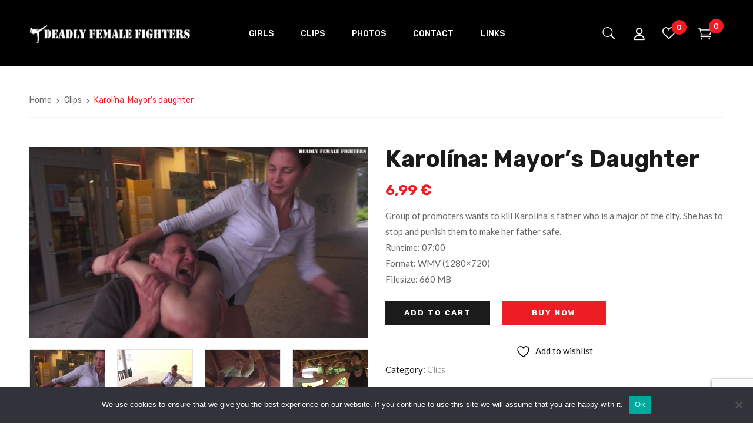

--- FILE ---
content_type: text/html; charset=UTF-8
request_url: https://www.deadlyfemalefighters.com/product/karolina-mayors-daughter/
body_size: 26233
content:
<!DOCTYPE html>
<html lang="en-US">
<!--<![endif]-->
<head>
	<meta charset="UTF-8">
	<meta name="viewport" content="width=device-width">
	<link rel="profile" href="//gmpg.org/xfn/11">
	<link rel="pingback" href="https://www.deadlyfemalefighters.com/xmlrpc.php">
					
			<meta name='robots' content='index, follow, max-image-preview:large, max-snippet:-1, max-video-preview:-1' />
	<style>img:is([sizes="auto" i], [sizes^="auto," i]) { contain-intrinsic-size: 3000px 1500px }</style>
	
	<!-- This site is optimized with the Yoast SEO plugin v26.8 - https://yoast.com/product/yoast-seo-wordpress/ -->
	<title>Karolína: Mayor&#039;s daughter - DEADLYFEMALEFIGHTERS.COM</title><link rel="preload" as="style" href="https://fonts.googleapis.com/css?family=Rubik%3A300%2C300i%2C400%2C400i%2C500%2C500i%2C700%2C700i%7CLato%3A300%2C300i%2C400%2C400i%2C700%2C700i%7COpen%2BSans%7CRoboto%3A100%2C100italic%2C200%2C200italic%2C300%2C300italic%2C400%2C400italic%2C500%2C500italic%2C600%2C600italic%2C700%2C700italic%2C800%2C800italic%2C900%2C900italic%7CRoboto%20Slab%3A100%2C100italic%2C200%2C200italic%2C300%2C300italic%2C400%2C400italic%2C500%2C500italic%2C600%2C600italic%2C700%2C700italic%2C800%2C800italic%2C900%2C900italic&#038;subset=latin%2Clatin-ext&#038;display=swap" /><link rel="stylesheet" href="https://fonts.googleapis.com/css?family=Rubik%3A300%2C300i%2C400%2C400i%2C500%2C500i%2C700%2C700i%7CLato%3A300%2C300i%2C400%2C400i%2C700%2C700i%7COpen%2BSans%7CRoboto%3A100%2C100italic%2C200%2C200italic%2C300%2C300italic%2C400%2C400italic%2C500%2C500italic%2C600%2C600italic%2C700%2C700italic%2C800%2C800italic%2C900%2C900italic%7CRoboto%20Slab%3A100%2C100italic%2C200%2C200italic%2C300%2C300italic%2C400%2C400italic%2C500%2C500italic%2C600%2C600italic%2C700%2C700italic%2C800%2C800italic%2C900%2C900italic&#038;subset=latin%2Clatin-ext&#038;display=swap" media="print" onload="this.media='all'" /><noscript><link rel="stylesheet" href="https://fonts.googleapis.com/css?family=Rubik%3A300%2C300i%2C400%2C400i%2C500%2C500i%2C700%2C700i%7CLato%3A300%2C300i%2C400%2C400i%2C700%2C700i%7COpen%2BSans%7CRoboto%3A100%2C100italic%2C200%2C200italic%2C300%2C300italic%2C400%2C400italic%2C500%2C500italic%2C600%2C600italic%2C700%2C700italic%2C800%2C800italic%2C900%2C900italic%7CRoboto%20Slab%3A100%2C100italic%2C200%2C200italic%2C300%2C300italic%2C400%2C400italic%2C500%2C500italic%2C600%2C600italic%2C700%2C700italic%2C800%2C800italic%2C900%2C900italic&#038;subset=latin%2Clatin-ext&#038;display=swap" /></noscript><link rel="stylesheet" href="https://www.deadlyfemalefighters.com/wp-content/cache/min/1/63a8e8de1c93224b93b5b9e8a7714328.css" media="all" data-minify="1" />
	<link rel="canonical" href="https://www.deadlyfemalefighters.com/product/karolina-mayors-daughter/" />
	<meta property="og:locale" content="en_US" />
	<meta property="og:type" content="article" />
	<meta property="og:title" content="Karolína: Mayor&#039;s daughter - DEADLYFEMALEFIGHTERS.COM" />
	<meta property="og:description" content="Group of promoters wants to kill Karolína´s father who is a major of the city. She has to stop and punish them to make her father safe.  Runtime: 07:00 Format: WMV (1280x720) Filesize: 660 MB" />
	<meta property="og:url" content="https://www.deadlyfemalefighters.com/product/karolina-mayors-daughter/" />
	<meta property="og:site_name" content="DEADLYFEMALEFIGHTERS.COM" />
	<meta property="article:publisher" content="https://www.facebook.com/Skilledfemfighterscom-133867199996733/" />
	<meta property="article:modified_time" content="2021-11-29T19:50:34+00:00" />
	<meta property="og:image" content="https://www.deadlyfemalefighters.com/wp-content/uploads/2021/01/vlcsnap-2021-01-22-16h46m20s699.jpg" />
	<meta property="og:image:width" content="1280" />
	<meta property="og:image:height" content="720" />
	<meta property="og:image:type" content="image/jpeg" />
	<meta name="twitter:card" content="summary_large_image" />
	<meta name="twitter:site" content="@skilledfemfight" />
	<script type="application/ld+json" class="yoast-schema-graph">{"@context":"https://schema.org","@graph":[{"@type":"WebPage","@id":"https://www.deadlyfemalefighters.com/product/karolina-mayors-daughter/","url":"https://www.deadlyfemalefighters.com/product/karolina-mayors-daughter/","name":"Karolína: Mayor's daughter - DEADLYFEMALEFIGHTERS.COM","isPartOf":{"@id":"https://www.deadlyfemalefighters.com/#website"},"primaryImageOfPage":{"@id":"https://www.deadlyfemalefighters.com/product/karolina-mayors-daughter/#primaryimage"},"image":{"@id":"https://www.deadlyfemalefighters.com/product/karolina-mayors-daughter/#primaryimage"},"thumbnailUrl":"https://www.deadlyfemalefighters.com/wp-content/uploads/2021/01/vlcsnap-2021-01-22-16h46m20s699.jpg","datePublished":"2017-09-28T10:19:05+00:00","dateModified":"2021-11-29T19:50:34+00:00","breadcrumb":{"@id":"https://www.deadlyfemalefighters.com/product/karolina-mayors-daughter/#breadcrumb"},"inLanguage":"en-US","potentialAction":[{"@type":"ReadAction","target":["https://www.deadlyfemalefighters.com/product/karolina-mayors-daughter/"]}]},{"@type":"ImageObject","inLanguage":"en-US","@id":"https://www.deadlyfemalefighters.com/product/karolina-mayors-daughter/#primaryimage","url":"https://www.deadlyfemalefighters.com/wp-content/uploads/2021/01/vlcsnap-2021-01-22-16h46m20s699.jpg","contentUrl":"https://www.deadlyfemalefighters.com/wp-content/uploads/2021/01/vlcsnap-2021-01-22-16h46m20s699.jpg","width":1280,"height":720},{"@type":"BreadcrumbList","@id":"https://www.deadlyfemalefighters.com/product/karolina-mayors-daughter/#breadcrumb","itemListElement":[{"@type":"ListItem","position":1,"name":"Home","item":"https://www.deadlyfemalefighters.com/"},{"@type":"ListItem","position":2,"name":"Shop","item":"https://www.deadlyfemalefighters.com/shop/"},{"@type":"ListItem","position":3,"name":"Karolína: Mayor&#8217;s daughter"}]},{"@type":"WebSite","@id":"https://www.deadlyfemalefighters.com/#website","url":"https://www.deadlyfemalefighters.com/","name":"DEADLYFEMALEFIGHTERS.COM","description":"short movies, beatdowns &amp; mixed fights","publisher":{"@id":"https://www.deadlyfemalefighters.com/#organization"},"potentialAction":[{"@type":"SearchAction","target":{"@type":"EntryPoint","urlTemplate":"https://www.deadlyfemalefighters.com/?s={search_term_string}"},"query-input":{"@type":"PropertyValueSpecification","valueRequired":true,"valueName":"search_term_string"}}],"inLanguage":"en-US"},{"@type":"Organization","@id":"https://www.deadlyfemalefighters.com/#organization","name":"deadlyfemalefighters.com","url":"https://www.deadlyfemalefighters.com/","logo":{"@type":"ImageObject","inLanguage":"en-US","@id":"https://www.deadlyfemalefighters.com/#/schema/logo/image/","url":"https://deadlyfemalefighters.com/wp-content/uploads/2020/06/logo.png","contentUrl":"https://deadlyfemalefighters.com/wp-content/uploads/2020/06/logo.png","width":546,"height":42,"caption":"deadlyfemalefighters.com"},"image":{"@id":"https://www.deadlyfemalefighters.com/#/schema/logo/image/"},"sameAs":["https://www.facebook.com/Skilledfemfighterscom-133867199996733/","https://x.com/skilledfemfight"]}]}</script>
	<!-- / Yoast SEO plugin. -->


<link rel='dns-prefetch' href='//www.googletagmanager.com' />
<link rel='dns-prefetch' href='//fonts.googleapis.com' />
<link href='https://fonts.gstatic.com' crossorigin rel='preconnect' />
<link rel="alternate" type="application/rss+xml" title="DEADLYFEMALEFIGHTERS.COM &raquo; Feed" href="https://www.deadlyfemalefighters.com/feed/" />
<link rel="alternate" type="application/rss+xml" title="DEADLYFEMALEFIGHTERS.COM &raquo; Comments Feed" href="https://www.deadlyfemalefighters.com/comments/feed/" />
<link rel="alternate" type="application/rss+xml" title="DEADLYFEMALEFIGHTERS.COM &raquo; Karolína: Mayor&#8217;s daughter Comments Feed" href="https://www.deadlyfemalefighters.com/product/karolina-mayors-daughter/feed/" />

<style id='font-awesome-inline-css' type='text/css'>
[data-font="FontAwesome"]:before {font-family: 'FontAwesome' !important;content: attr(data-icon) !important;speak: none !important;font-weight: normal !important;font-variant: normal !important;text-transform: none !important;line-height: 1 !important;font-style: normal !important;-webkit-font-smoothing: antialiased !important;-moz-osx-font-smoothing: grayscale !important;}
</style>



<style id='wp-emoji-styles-inline-css' type='text/css'>

	img.wp-smiley, img.emoji {
		display: inline !important;
		border: none !important;
		box-shadow: none !important;
		height: 1em !important;
		width: 1em !important;
		margin: 0 0.07em !important;
		vertical-align: -0.1em !important;
		background: none !important;
		padding: 0 !important;
	}
</style>

<style id='classic-theme-styles-inline-css' type='text/css'>
/*! This file is auto-generated */
.wp-block-button__link{color:#fff;background-color:#32373c;border-radius:9999px;box-shadow:none;text-decoration:none;padding:calc(.667em + 2px) calc(1.333em + 2px);font-size:1.125em}.wp-block-file__button{background:#32373c;color:#fff;text-decoration:none}
</style>
<link rel='stylesheet' id='html5-player-vimeo-style-css' href='https://www.deadlyfemalefighters.com/wp-content/plugins/html5-video-player/build/blocks/view.css?ver=6.8.3' type='text/css' media='all' />



<style id='yith-wcwl-main-inline-css' type='text/css'>
 :root { --color-add-to-wishlist-background: #333333; --color-add-to-wishlist-text: #FFFFFF; --color-add-to-wishlist-border: #333333; --color-add-to-wishlist-background-hover: #333333; --color-add-to-wishlist-text-hover: #FFFFFF; --color-add-to-wishlist-border-hover: #333333; --rounded-corners-radius: 16px; --add-to-cart-rounded-corners-radius: 16px; --color-headers-background: #F4F4F4; --feedback-duration: 3s } 
 :root { --color-add-to-wishlist-background: #333333; --color-add-to-wishlist-text: #FFFFFF; --color-add-to-wishlist-border: #333333; --color-add-to-wishlist-background-hover: #333333; --color-add-to-wishlist-text-hover: #FFFFFF; --color-add-to-wishlist-border-hover: #333333; --rounded-corners-radius: 16px; --add-to-cart-rounded-corners-radius: 16px; --color-headers-background: #F4F4F4; --feedback-duration: 3s } 
</style>
<style id='global-styles-inline-css' type='text/css'>
:root{--wp--preset--aspect-ratio--square: 1;--wp--preset--aspect-ratio--4-3: 4/3;--wp--preset--aspect-ratio--3-4: 3/4;--wp--preset--aspect-ratio--3-2: 3/2;--wp--preset--aspect-ratio--2-3: 2/3;--wp--preset--aspect-ratio--16-9: 16/9;--wp--preset--aspect-ratio--9-16: 9/16;--wp--preset--color--black: #000000;--wp--preset--color--cyan-bluish-gray: #abb8c3;--wp--preset--color--white: #ffffff;--wp--preset--color--pale-pink: #f78da7;--wp--preset--color--vivid-red: #cf2e2e;--wp--preset--color--luminous-vivid-orange: #ff6900;--wp--preset--color--luminous-vivid-amber: #fcb900;--wp--preset--color--light-green-cyan: #7bdcb5;--wp--preset--color--vivid-green-cyan: #00d084;--wp--preset--color--pale-cyan-blue: #8ed1fc;--wp--preset--color--vivid-cyan-blue: #0693e3;--wp--preset--color--vivid-purple: #9b51e0;--wp--preset--gradient--vivid-cyan-blue-to-vivid-purple: linear-gradient(135deg,rgba(6,147,227,1) 0%,rgb(155,81,224) 100%);--wp--preset--gradient--light-green-cyan-to-vivid-green-cyan: linear-gradient(135deg,rgb(122,220,180) 0%,rgb(0,208,130) 100%);--wp--preset--gradient--luminous-vivid-amber-to-luminous-vivid-orange: linear-gradient(135deg,rgba(252,185,0,1) 0%,rgba(255,105,0,1) 100%);--wp--preset--gradient--luminous-vivid-orange-to-vivid-red: linear-gradient(135deg,rgba(255,105,0,1) 0%,rgb(207,46,46) 100%);--wp--preset--gradient--very-light-gray-to-cyan-bluish-gray: linear-gradient(135deg,rgb(238,238,238) 0%,rgb(169,184,195) 100%);--wp--preset--gradient--cool-to-warm-spectrum: linear-gradient(135deg,rgb(74,234,220) 0%,rgb(151,120,209) 20%,rgb(207,42,186) 40%,rgb(238,44,130) 60%,rgb(251,105,98) 80%,rgb(254,248,76) 100%);--wp--preset--gradient--blush-light-purple: linear-gradient(135deg,rgb(255,206,236) 0%,rgb(152,150,240) 100%);--wp--preset--gradient--blush-bordeaux: linear-gradient(135deg,rgb(254,205,165) 0%,rgb(254,45,45) 50%,rgb(107,0,62) 100%);--wp--preset--gradient--luminous-dusk: linear-gradient(135deg,rgb(255,203,112) 0%,rgb(199,81,192) 50%,rgb(65,88,208) 100%);--wp--preset--gradient--pale-ocean: linear-gradient(135deg,rgb(255,245,203) 0%,rgb(182,227,212) 50%,rgb(51,167,181) 100%);--wp--preset--gradient--electric-grass: linear-gradient(135deg,rgb(202,248,128) 0%,rgb(113,206,126) 100%);--wp--preset--gradient--midnight: linear-gradient(135deg,rgb(2,3,129) 0%,rgb(40,116,252) 100%);--wp--preset--font-size--small: 13px;--wp--preset--font-size--medium: 20px;--wp--preset--font-size--large: 36px;--wp--preset--font-size--x-large: 42px;--wp--preset--spacing--20: 0.44rem;--wp--preset--spacing--30: 0.67rem;--wp--preset--spacing--40: 1rem;--wp--preset--spacing--50: 1.5rem;--wp--preset--spacing--60: 2.25rem;--wp--preset--spacing--70: 3.38rem;--wp--preset--spacing--80: 5.06rem;--wp--preset--shadow--natural: 6px 6px 9px rgba(0, 0, 0, 0.2);--wp--preset--shadow--deep: 12px 12px 50px rgba(0, 0, 0, 0.4);--wp--preset--shadow--sharp: 6px 6px 0px rgba(0, 0, 0, 0.2);--wp--preset--shadow--outlined: 6px 6px 0px -3px rgba(255, 255, 255, 1), 6px 6px rgba(0, 0, 0, 1);--wp--preset--shadow--crisp: 6px 6px 0px rgba(0, 0, 0, 1);}:where(.is-layout-flex){gap: 0.5em;}:where(.is-layout-grid){gap: 0.5em;}body .is-layout-flex{display: flex;}.is-layout-flex{flex-wrap: wrap;align-items: center;}.is-layout-flex > :is(*, div){margin: 0;}body .is-layout-grid{display: grid;}.is-layout-grid > :is(*, div){margin: 0;}:where(.wp-block-columns.is-layout-flex){gap: 2em;}:where(.wp-block-columns.is-layout-grid){gap: 2em;}:where(.wp-block-post-template.is-layout-flex){gap: 1.25em;}:where(.wp-block-post-template.is-layout-grid){gap: 1.25em;}.has-black-color{color: var(--wp--preset--color--black) !important;}.has-cyan-bluish-gray-color{color: var(--wp--preset--color--cyan-bluish-gray) !important;}.has-white-color{color: var(--wp--preset--color--white) !important;}.has-pale-pink-color{color: var(--wp--preset--color--pale-pink) !important;}.has-vivid-red-color{color: var(--wp--preset--color--vivid-red) !important;}.has-luminous-vivid-orange-color{color: var(--wp--preset--color--luminous-vivid-orange) !important;}.has-luminous-vivid-amber-color{color: var(--wp--preset--color--luminous-vivid-amber) !important;}.has-light-green-cyan-color{color: var(--wp--preset--color--light-green-cyan) !important;}.has-vivid-green-cyan-color{color: var(--wp--preset--color--vivid-green-cyan) !important;}.has-pale-cyan-blue-color{color: var(--wp--preset--color--pale-cyan-blue) !important;}.has-vivid-cyan-blue-color{color: var(--wp--preset--color--vivid-cyan-blue) !important;}.has-vivid-purple-color{color: var(--wp--preset--color--vivid-purple) !important;}.has-black-background-color{background-color: var(--wp--preset--color--black) !important;}.has-cyan-bluish-gray-background-color{background-color: var(--wp--preset--color--cyan-bluish-gray) !important;}.has-white-background-color{background-color: var(--wp--preset--color--white) !important;}.has-pale-pink-background-color{background-color: var(--wp--preset--color--pale-pink) !important;}.has-vivid-red-background-color{background-color: var(--wp--preset--color--vivid-red) !important;}.has-luminous-vivid-orange-background-color{background-color: var(--wp--preset--color--luminous-vivid-orange) !important;}.has-luminous-vivid-amber-background-color{background-color: var(--wp--preset--color--luminous-vivid-amber) !important;}.has-light-green-cyan-background-color{background-color: var(--wp--preset--color--light-green-cyan) !important;}.has-vivid-green-cyan-background-color{background-color: var(--wp--preset--color--vivid-green-cyan) !important;}.has-pale-cyan-blue-background-color{background-color: var(--wp--preset--color--pale-cyan-blue) !important;}.has-vivid-cyan-blue-background-color{background-color: var(--wp--preset--color--vivid-cyan-blue) !important;}.has-vivid-purple-background-color{background-color: var(--wp--preset--color--vivid-purple) !important;}.has-black-border-color{border-color: var(--wp--preset--color--black) !important;}.has-cyan-bluish-gray-border-color{border-color: var(--wp--preset--color--cyan-bluish-gray) !important;}.has-white-border-color{border-color: var(--wp--preset--color--white) !important;}.has-pale-pink-border-color{border-color: var(--wp--preset--color--pale-pink) !important;}.has-vivid-red-border-color{border-color: var(--wp--preset--color--vivid-red) !important;}.has-luminous-vivid-orange-border-color{border-color: var(--wp--preset--color--luminous-vivid-orange) !important;}.has-luminous-vivid-amber-border-color{border-color: var(--wp--preset--color--luminous-vivid-amber) !important;}.has-light-green-cyan-border-color{border-color: var(--wp--preset--color--light-green-cyan) !important;}.has-vivid-green-cyan-border-color{border-color: var(--wp--preset--color--vivid-green-cyan) !important;}.has-pale-cyan-blue-border-color{border-color: var(--wp--preset--color--pale-cyan-blue) !important;}.has-vivid-cyan-blue-border-color{border-color: var(--wp--preset--color--vivid-cyan-blue) !important;}.has-vivid-purple-border-color{border-color: var(--wp--preset--color--vivid-purple) !important;}.has-vivid-cyan-blue-to-vivid-purple-gradient-background{background: var(--wp--preset--gradient--vivid-cyan-blue-to-vivid-purple) !important;}.has-light-green-cyan-to-vivid-green-cyan-gradient-background{background: var(--wp--preset--gradient--light-green-cyan-to-vivid-green-cyan) !important;}.has-luminous-vivid-amber-to-luminous-vivid-orange-gradient-background{background: var(--wp--preset--gradient--luminous-vivid-amber-to-luminous-vivid-orange) !important;}.has-luminous-vivid-orange-to-vivid-red-gradient-background{background: var(--wp--preset--gradient--luminous-vivid-orange-to-vivid-red) !important;}.has-very-light-gray-to-cyan-bluish-gray-gradient-background{background: var(--wp--preset--gradient--very-light-gray-to-cyan-bluish-gray) !important;}.has-cool-to-warm-spectrum-gradient-background{background: var(--wp--preset--gradient--cool-to-warm-spectrum) !important;}.has-blush-light-purple-gradient-background{background: var(--wp--preset--gradient--blush-light-purple) !important;}.has-blush-bordeaux-gradient-background{background: var(--wp--preset--gradient--blush-bordeaux) !important;}.has-luminous-dusk-gradient-background{background: var(--wp--preset--gradient--luminous-dusk) !important;}.has-pale-ocean-gradient-background{background: var(--wp--preset--gradient--pale-ocean) !important;}.has-electric-grass-gradient-background{background: var(--wp--preset--gradient--electric-grass) !important;}.has-midnight-gradient-background{background: var(--wp--preset--gradient--midnight) !important;}.has-small-font-size{font-size: var(--wp--preset--font-size--small) !important;}.has-medium-font-size{font-size: var(--wp--preset--font-size--medium) !important;}.has-large-font-size{font-size: var(--wp--preset--font-size--large) !important;}.has-x-large-font-size{font-size: var(--wp--preset--font-size--x-large) !important;}
:where(.wp-block-post-template.is-layout-flex){gap: 1.25em;}:where(.wp-block-post-template.is-layout-grid){gap: 1.25em;}
:where(.wp-block-columns.is-layout-flex){gap: 2em;}:where(.wp-block-columns.is-layout-grid){gap: 2em;}
:root :where(.wp-block-pullquote){font-size: 1.5em;line-height: 1.6;}
</style>



<style id='rs-plugin-settings-inline-css' type='text/css'>
#rs-demo-id {}
</style>
<style id='woocommerce-inline-inline-css' type='text/css'>
.woocommerce form .form-row .required { visibility: visible; }
</style>


<link rel='stylesheet' id='dimita-style-css' href='https://www.deadlyfemalefighters.com/wp-content/themes/dimita-child/style.css?ver=6.8.3' type='text/css' media='all' />
<!--[if lt IE 9]>
<link rel='stylesheet' id='dimita-ie-css' href='https://www.deadlyfemalefighters.com/wp-content/themes/dimita/css/ie.css?ver=20131205' type='text/css' media='all' />
<![endif]-->












<style id='dimita-style-template-inline-css' type='text/css'>
.product_title		{font-family:	Open Sans ;font-size:	14px;font-weight:400;}
</style>








<script type="text/template" id="tmpl-variation-template">
	<div class="woocommerce-variation-description">{{{ data.variation.variation_description }}}</div>
	<div class="woocommerce-variation-price">{{{ data.variation.price_html }}}</div>
	<div class="woocommerce-variation-availability">{{{ data.variation.availability_html }}}</div>
</script>
<script type="text/template" id="tmpl-unavailable-variation-template">
	<p role="alert">Sorry, this product is unavailable. Please choose a different combination.</p>
</script>


<script type="text/javascript" id="woocommerce-google-analytics-integration-gtag-js-after">
/* <![CDATA[ */
/* Google Analytics for WooCommerce (gtag.js) */
					window.dataLayer = window.dataLayer || [];
					function gtag(){dataLayer.push(arguments);}
					// Set up default consent state.
					for ( const mode of [{"analytics_storage":"denied","ad_storage":"denied","ad_user_data":"denied","ad_personalization":"denied","region":["AT","BE","BG","HR","CY","CZ","DK","EE","FI","FR","DE","GR","HU","IS","IE","IT","LV","LI","LT","LU","MT","NL","NO","PL","PT","RO","SK","SI","ES","SE","GB","CH"]}] || [] ) {
						gtag( "consent", "default", { "wait_for_update": 500, ...mode } );
					}
					gtag("js", new Date());
					gtag("set", "developer_id.dOGY3NW", true);
					gtag("config", "UA-172667997-1", {"track_404":true,"allow_google_signals":true,"logged_in":false,"linker":{"domains":[],"allow_incoming":false},"custom_map":{"dimension1":"logged_in"}});
/* ]]> */
</script>
<script type="text/javascript" id="cookie-notice-front-js-before">
/* <![CDATA[ */
var cnArgs = {"ajaxUrl":"https:\/\/www.deadlyfemalefighters.com\/wp-admin\/admin-ajax.php","nonce":"3c41d63a50","hideEffect":"fade","position":"bottom","onScroll":false,"onScrollOffset":100,"onClick":false,"cookieName":"cookie_notice_accepted","cookieTime":2592000,"cookieTimeRejected":2592000,"globalCookie":false,"redirection":false,"cache":true,"revokeCookies":false,"revokeCookiesOpt":"automatic"};
/* ]]> */
</script>




<script type="text/javascript" id="wc-add-to-cart-js-extra">
/* <![CDATA[ */
var wc_add_to_cart_params = {"ajax_url":"\/wp-admin\/admin-ajax.php","wc_ajax_url":"\/?wc-ajax=%%endpoint%%","i18n_view_cart":"View cart","cart_url":"https:\/\/www.deadlyfemalefighters.com\/cart\/","is_cart":"","cart_redirect_after_add":"no"};
/* ]]> */
</script>




<script type="text/javascript" id="woocommerce-js-extra">
/* <![CDATA[ */
var woocommerce_params = {"ajax_url":"\/wp-admin\/admin-ajax.php","wc_ajax_url":"\/?wc-ajax=%%endpoint%%","i18n_password_show":"Show password","i18n_password_hide":"Hide password"};
/* ]]> */
</script>


<script type="text/javascript" id="wp-util-js-extra">
/* <![CDATA[ */
var _wpUtilSettings = {"ajax":{"url":"\/wp-admin\/admin-ajax.php"}};
/* ]]> */
</script>

<script type="text/javascript" id="wc-add-to-cart-variation-js-extra">
/* <![CDATA[ */
var wc_add_to_cart_variation_params = {"wc_ajax_url":"\/?wc-ajax=%%endpoint%%","i18n_no_matching_variations_text":"Sorry, no products matched your selection. Please choose a different combination.","i18n_make_a_selection_text":"Please select some product options before adding this product to your cart.","i18n_unavailable_text":"Sorry, this product is unavailable. Please choose a different combination.","i18n_reset_alert_text":"Your selection has been reset. Please select some product options before adding this product to your cart."};
/* ]]> */
</script>


<link rel="https://api.w.org/" href="https://www.deadlyfemalefighters.com/wp-json/" /><link rel="alternate" title="JSON" type="application/json" href="https://www.deadlyfemalefighters.com/wp-json/wp/v2/product/24868" /><link rel="EditURI" type="application/rsd+xml" title="RSD" href="https://www.deadlyfemalefighters.com/xmlrpc.php?rsd" />
<meta name="generator" content="WordPress 6.8.3" />
<meta name="generator" content="WooCommerce 10.4.3" />
<link rel='shortlink' href='https://www.deadlyfemalefighters.com/?p=24868' />
<link rel="alternate" title="oEmbed (JSON)" type="application/json+oembed" href="https://www.deadlyfemalefighters.com/wp-json/oembed/1.0/embed?url=https%3A%2F%2Fwww.deadlyfemalefighters.com%2Fproduct%2Fkarolina-mayors-daughter%2F" />
<link rel="alternate" title="oEmbed (XML)" type="text/xml+oembed" href="https://www.deadlyfemalefighters.com/wp-json/oembed/1.0/embed?url=https%3A%2F%2Fwww.deadlyfemalefighters.com%2Fproduct%2Fkarolina-mayors-daughter%2F&#038;format=xml" />
<meta name="generator" content="Redux 4.5.10" /> <style> #h5vpQuickPlayer { width: 100%; max-width: 100%; margin: 0 auto; } </style> 	<noscript><style>.woocommerce-product-gallery{ opacity: 1 !important; }</style></noscript>
	<meta name="generator" content="Elementor 3.34.2; features: additional_custom_breakpoints; settings: css_print_method-external, google_font-enabled, font_display-auto">
			<style>
				.e-con.e-parent:nth-of-type(n+4):not(.e-lazyloaded):not(.e-no-lazyload),
				.e-con.e-parent:nth-of-type(n+4):not(.e-lazyloaded):not(.e-no-lazyload) * {
					background-image: none !important;
				}
				@media screen and (max-height: 1024px) {
					.e-con.e-parent:nth-of-type(n+3):not(.e-lazyloaded):not(.e-no-lazyload),
					.e-con.e-parent:nth-of-type(n+3):not(.e-lazyloaded):not(.e-no-lazyload) * {
						background-image: none !important;
					}
				}
				@media screen and (max-height: 640px) {
					.e-con.e-parent:nth-of-type(n+2):not(.e-lazyloaded):not(.e-no-lazyload),
					.e-con.e-parent:nth-of-type(n+2):not(.e-lazyloaded):not(.e-no-lazyload) * {
						background-image: none !important;
					}
				}
			</style>
			<meta name="generator" content="Powered by Slider Revolution 6.3.3 - responsive, Mobile-Friendly Slider Plugin for WordPress with comfortable drag and drop interface." />
<link rel="icon" href="https://www.deadlyfemalefighters.com/wp-content/uploads/2022/01/favicon-100x100.jpg" sizes="32x32" />
<link rel="icon" href="https://www.deadlyfemalefighters.com/wp-content/uploads/2022/01/favicon.jpg" sizes="192x192" />
<link rel="apple-touch-icon" href="https://www.deadlyfemalefighters.com/wp-content/uploads/2022/01/favicon.jpg" />
<meta name="msapplication-TileImage" content="https://www.deadlyfemalefighters.com/wp-content/uploads/2022/01/favicon.jpg" />
<script type="text/javascript">function setREVStartSize(e){
			//window.requestAnimationFrame(function() {				 
				window.RSIW = window.RSIW===undefined ? window.innerWidth : window.RSIW;	
				window.RSIH = window.RSIH===undefined ? window.innerHeight : window.RSIH;	
				try {								
					var pw = document.getElementById(e.c).parentNode.offsetWidth,
						newh;
					pw = pw===0 || isNaN(pw) ? window.RSIW : pw;
					e.tabw = e.tabw===undefined ? 0 : parseInt(e.tabw);
					e.thumbw = e.thumbw===undefined ? 0 : parseInt(e.thumbw);
					e.tabh = e.tabh===undefined ? 0 : parseInt(e.tabh);
					e.thumbh = e.thumbh===undefined ? 0 : parseInt(e.thumbh);
					e.tabhide = e.tabhide===undefined ? 0 : parseInt(e.tabhide);
					e.thumbhide = e.thumbhide===undefined ? 0 : parseInt(e.thumbhide);
					e.mh = e.mh===undefined || e.mh=="" || e.mh==="auto" ? 0 : parseInt(e.mh,0);		
					if(e.layout==="fullscreen" || e.l==="fullscreen") 						
						newh = Math.max(e.mh,window.RSIH);					
					else{					
						e.gw = Array.isArray(e.gw) ? e.gw : [e.gw];
						for (var i in e.rl) if (e.gw[i]===undefined || e.gw[i]===0) e.gw[i] = e.gw[i-1];					
						e.gh = e.el===undefined || e.el==="" || (Array.isArray(e.el) && e.el.length==0)? e.gh : e.el;
						e.gh = Array.isArray(e.gh) ? e.gh : [e.gh];
						for (var i in e.rl) if (e.gh[i]===undefined || e.gh[i]===0) e.gh[i] = e.gh[i-1];
											
						var nl = new Array(e.rl.length),
							ix = 0,						
							sl;					
						e.tabw = e.tabhide>=pw ? 0 : e.tabw;
						e.thumbw = e.thumbhide>=pw ? 0 : e.thumbw;
						e.tabh = e.tabhide>=pw ? 0 : e.tabh;
						e.thumbh = e.thumbhide>=pw ? 0 : e.thumbh;					
						for (var i in e.rl) nl[i] = e.rl[i]<window.RSIW ? 0 : e.rl[i];
						sl = nl[0];									
						for (var i in nl) if (sl>nl[i] && nl[i]>0) { sl = nl[i]; ix=i;}															
						var m = pw>(e.gw[ix]+e.tabw+e.thumbw) ? 1 : (pw-(e.tabw+e.thumbw)) / (e.gw[ix]);					
						newh =  (e.gh[ix] * m) + (e.tabh + e.thumbh);
					}				
					if(window.rs_init_css===undefined) window.rs_init_css = document.head.appendChild(document.createElement("style"));					
					document.getElementById(e.c).height = newh+"px";
					window.rs_init_css.innerHTML += "#"+e.c+"_wrapper { height: "+newh+"px }";				
				} catch(e){
					console.log("Failure at Presize of Slider:" + e)
				}					   
			//});
		  };</script>
		<style type="text/css" id="wp-custom-css">
			.bwp-header .wpbingoLogo img {
    max-height: 40px !important;
}
.elementor-page #bwp-main>.container, .elementor-page #main-content>.container {
    /* width: 100%; */
    padding: 0;
    max-width: 1500px;
}
.girl-flag {
    padding: 1px;
    background: black;
}
.contact-us-form textarea {
    max-height: 92px;
}
.yith-wcwl-add-button>a i {
    display: none;
}
.post-title {
    margin-bottom: 0px;
}
.post-single .entry-thumb {
    display: none;
}
.post-date {
    display: none;
}
div.berocket_single_filter_widget div.berocket_aapf_widget-wrapper * {
    padding-left: 0;
}
.berocket_aapf_widget-title {
    margin-bottom: 15px;
    font-size: 1.75em;
    clear: none;
}
.products-list.grid .product-wapper .products-content {
    max-width: 300px;
}
.post-single .post-content .post-excerpt strong {
    font-size: 15px;
    color: #1b1b1b;
    font-weight: bolder;
}
.contents-detail .bwp-single-product .woocommerce-product-gallery .slick-slide img {
    width: 100%;
}
.products-list.grid .product-wapper .products-thumb .product-button .product_type_grouped, .products-list.grid .product-wapper .products-thumb .product-button .add_to_cart_button, .products-list.grid .product-wapper .products-thumb .product-button .product_type_external, .products-list.grid .product-wapper .products-thumb .product-button .read_more, .products-list.grid .product-wapper .products-thumb .product-button .added_to_cart, .products-list.grid .product-wapper .products-thumb .product-button .product_type_variable {
    -webkit-border-radius: 50%;
		margin-bottom: 5px;
}
.products-list.grid .product-wapper .products-thumb .product-button .yith-wcwl-add-to-wishlist
{
    -webkit-border-radius: 50%;
}
.products-list.grid .product-wapper .products-content {
    text-align: center;
}
.star-rating {
		margin: auto;
}
.bwp_list_default.default .product-list-top .title-block:before {
    content: inherit;
}
.wc-block-grid__product-add-to-cart a, .wc-block-grid__product-add-to-cart button {
    display: none;
}
.wc-block-grid__product-title {
    font-size: 15px;
}
.wc-block-grid__product-rating .star-rating, .wc-block-grid__product-rating .wc-block-grid__product-rating__stars {
		width: 80px;
}
.wc-block-grid__product-rating .star-rating span:before, .wc-block-grid__product-rating .wc-block-grid__product-rating__stars span:before {
    color: #f7bc3d;
}
.entry-title {
    word-break: normal !important;
}		</style>
		</head>
<body class="wp-singular product-template-default single single-product postid-24868 wp-theme-dimita wp-child-theme-dimita-child theme-dimita cookies-not-set woocommerce woocommerce-page woocommerce-no-js karolina-mayors-daughter banners-effect-6 elementor-default elementor-kit-9888">
<div id='page' class="hfeed page-wrapper">
					<h1 class="bwp-title hide"><a href="https://www.deadlyfemalefighters.com/" rel="home">DEADLYFEMALEFIGHTERS.COM</a></h1>
	<header id='bwp-header' class="bwp-header header-v2">	
		<div class='header-wrapper '>
			<div class='header-content' data-sticky_header="">
								<div class="header-main">
					<div class="container">
						<div class="content-header">
							<div class="row">
								<div class="col-xl-3 col-lg-3 col-md-12 col-sm-12 col-12 header-logo">
											<div class="wpbingoLogo">
			<a  href="https://www.deadlyfemalefighters.com/">
									<img src="https://www.deadlyfemalefighters.com/wp-content/uploads/2020/05/logo_header.png" alt="DEADLYFEMALEFIGHTERS.COM"/>
							</a>
		</div> 
									</div>
								<div class="col-xl-6 col-lg-6 col-md-6 col-sm-6 col-3 wpbingo-menu-mobile header-main">
									<div class="header-menu-bg">
										<div class="wpbingo-menu-wrapper"><div class="megamenu"><nav class="navbar-default"><div class="navbar-header">
							<button type="button" id="show-megamenu"  class="navbar-toggle">
								<span>Menu</span>
							</button>
						</div><div  class="bwp-navigation primary-navigation navbar-mega" data-text_close = "Close">
						<div class="float-menu">
<nav id="main-navigation" class="std-menu clearfix">
<div class="menu-main-menu-container"><ul id="menu-main-menu" class="menu"><li  class="level-0 menu-item-19480      menu-item menu-item-type-post_type menu-item-object-page  std-menu      " ><a href="https://www.deadlyfemalefighters.com/girls/"><span class="menu-item-text">Girls</span></a></li>
<li  class="level-0 menu-item-19481      menu-item menu-item-type-taxonomy menu-item-object-product_cat current-product-ancestor current-menu-parent current-product-parent  std-menu      " ><a href="https://www.deadlyfemalefighters.com/product-category/clips/"><span class="menu-item-text">Clips</span></a></li>
<li  class="level-0 menu-item-19482      menu-item menu-item-type-taxonomy menu-item-object-product_cat  std-menu      " ><a href="https://www.deadlyfemalefighters.com/product-category/photos/"><span class="menu-item-text">Photos</span></a></li>
<li  class="level-0 menu-item-9882      menu-item menu-item-type-post_type menu-item-object-page  std-menu      " ><a href="https://www.deadlyfemalefighters.com/contact/"><span class="menu-item-text">Contact</span></a></li>
<li  class="level-0 menu-item-19486      menu-item menu-item-type-post_type menu-item-object-page  std-menu      " ><a href="https://www.deadlyfemalefighters.com/links/"><span class="menu-item-text">Links</span></a></li>
</ul></div></nav>

</div>

					</div></nav></div></div>									</div>
								</div>
								<div class="col-xl-3 col-lg-3 col-md-6 col-sm-6 col-9 header-page-link">
									<!-- Begin Search -->
																		<div class="search-box">
										<div class="search-toggle"><i class="icon_search"></i></div>
									</div>
										
									<!-- End Search -->	
																		<div class="block-top-link">
										<aside id="nav_menu-1" class="widget widget_nav_menu">					<div class="widget-custom-menu ">
				<h3 class="widget-title">My Account</h3><div class="menu-top-menu-container"><ul id="menu-top-menu" class="menu"><li  class="level-0 menu-item-9870      menu-item menu-item-type-post_type menu-item-object-page  std-menu      " ><a href="https://www.deadlyfemalefighters.com/my-account/"><span class="menu-item-text">My Account</span></a></li>
<li  class="level-0 menu-item-9871      menu-item menu-item-type-post_type menu-item-object-page  std-menu      " ><a href="https://www.deadlyfemalefighters.com/checkout/"><span class="menu-item-text">Checkout</span></a></li>
</ul></div> 
			</div>
				</aside>									</div>
																											<div class="wishlist-box hidden-xs hidden-sm">
										<a href="https://www.deadlyfemalefighters.com/wishlist/"><i class="icon-like"></i>My wishlist</a>
										<span class="count-wishlist">0</span>
									</div>
																											<div class="wpbingoCartTop">
										<div id="cart" class="dropdown mini-cart top-cart">
	<a class="dropdown-toggle cart-icon" data-toggle="dropdown" data-hover="dropdown" data-delay="0" href="#" title="View your shopping cart">
		<div class="icon-cart"><i class="icon_cart_alt"></i><span class="cart-count">0</span></div>
		<div class="cart-content">
		<span class="mini-cart-items"><span class="items-class"> My Cart </span></span>
		<span class="text-price-cart"><span class="woocommerce-Price-amount amount">0,00&nbsp;<span class="woocommerce-Price-currencySymbol">&euro;</span></span></span>
		</div>
    </a>
	<div class="cart-popup">
		<div class="cart-icon-big"></div>
<ul class="cart_list product_list_widget ">
			<li class="empty">No products in the cart.</li>
	</ul><!-- end product list -->
	</div>
</div>									</div>
																	
								</div>
							</div>
						</div>
					</div>
				</div>
							</div>
		</div><!-- End header-wrapper -->
	</header><!-- End #bwp-header -->	<div id="bwp-main" class="bwp-main">
		<div class="page-title bwp-title empty-image" >
			<div class="container" >
													<div class="breadcrumb" itemprop="breadcrumb"><a href="https://www.deadlyfemalefighters.com">Home</a><span class="delimiter"></span><a href="https://www.deadlyfemalefighters.com/product-category/clips/">Clips</a><span class="delimiter"></span>Karolína: Mayor&#8217;s daughter</div>			
											</div><!-- .container -->
		</div><!-- Page Title -->
	<div id="primary" class="content-area"><main id="main" class="site-main" role="main"><div class="container clearfix">
	<div class="contents-detail">
		<div class="main-single-product row">
						
			<div class="col-xl-12 col-lg-12 col-md-12 col-12 ">
									<div class="woocommerce-notices-wrapper"></div><div id="product-24868" class="post-24868 product type-product status-publish has-post-thumbnail product_cat-clips pa_clip_or_photoset-0d-clip pa_girl_country-11-czechrepublic pa_girl_height-89-165-169 pa_girl_name-0c-karolina pa_martial_art-3b-taekwondowtf pa_video_category-b3-shortmovies first instock downloadable virtual sold-individually purchasable product-type-simple">
	<div class="bwp-single-product scroll"
		data-product_layout_thumb 	= 	"scroll" 
		data-zoom_scroll 			=	"true" 
		data-zoom_contain_lens 		=	"true" 
		data-zoomtype 				=	"inner" 
		data-lenssize 				= 	"200" 
		data-lensshape 				= 	"round" 
		data-lensborder 			= 	"2"
		data-bordersize 			= 	"2"
		data-bordercolour 			= 	"#d63e00"
		data-popup 					= 	"true">	
		<div class="row">
							<div class="bwp-single-image col-lg-6 col-md-12 col-12">
					<div class="images ">
	<figure class="woocommerce-product-gallery woocommerce-product-gallery--with-images images">
		<div class="row">
						<div class="col-sm-12">
				<div class="scroll-image">
						<div class='product-lable'>
					</div>
					<div class="image-additional slick-carousel" data-asnavfor=".image-thumbnail" data-columns4="1" data-columns3="1" data-columns2="1" data-columns1="1" data-columns="1" data-nav="true" >
						<div data-thumb="https://www.deadlyfemalefighters.com/wp-content/uploads/2021/01/vlcsnap-2021-01-22-16h46m20s699-100x100.jpg" class="img-thumbnail woocommerce-product-gallery__image">
							<a data-elementor-open-lightbox="default" data-elementor-lightbox-slideshow="image-additional" href="https://www.deadlyfemalefighters.com/wp-content/uploads/2021/01/vlcsnap-2021-01-22-16h46m20s699.jpg"><img fetchpriority="high" width="600" height="338" src="https://www.deadlyfemalefighters.com/wp-content/uploads/2021/01/vlcsnap-2021-01-22-16h46m20s699-600x338.jpg" class="attachment-shop_single size-shop_single wp-post-image" alt="" id="image" title="" data-src="https://www.deadlyfemalefighters.com/wp-content/uploads/2021/01/vlcsnap-2021-01-22-16h46m20s699.jpg" data-large_image="https://www.deadlyfemalefighters.com/wp-content/uploads/2021/01/vlcsnap-2021-01-22-16h46m20s699.jpg" data-large_image_width="1280" data-large_image_height="720" decoding="async" /></a>
							</div>															<div class="img-thumbnail">
									<a href="https://www.deadlyfemalefighters.com/wp-content/uploads/2021/01/vlcsnap-2021-01-22-16h45m35s852.jpg" data-elementor-open-lightbox="default" data-elementor-lightbox-slideshow="image-additional"  data-image="https://www.deadlyfemalefighters.com/wp-content/uploads/2021/01/vlcsnap-2021-01-22-16h45m35s852.jpg" class="image-scroll" title=""><img width="600" height="338" src="https://www.deadlyfemalefighters.com/wp-content/uploads/2021/01/vlcsnap-2021-01-22-16h45m35s852-600x338.jpg" class="attachment-shop_single size-shop_single" alt="vlcsnap-2021-01-22-16h45m35s852" title="vlcsnap-2021-01-22-16h45m35s852" decoding="async" /></a>									</div>
																		<div class="img-thumbnail">
									<a href="https://www.deadlyfemalefighters.com/wp-content/uploads/2021/01/vlcsnap-2021-01-22-16h43m41s257.jpg" data-elementor-open-lightbox="default" data-elementor-lightbox-slideshow="image-additional"  data-image="https://www.deadlyfemalefighters.com/wp-content/uploads/2021/01/vlcsnap-2021-01-22-16h43m41s257.jpg" class="image-scroll" title=""><img width="600" height="338" src="https://www.deadlyfemalefighters.com/wp-content/uploads/2021/01/vlcsnap-2021-01-22-16h43m41s257-600x338.jpg" class="attachment-shop_single size-shop_single" alt="vlcsnap-2021-01-22-16h43m41s257" title="vlcsnap-2021-01-22-16h43m41s257" decoding="async" /></a>									</div>
																		<div class="img-thumbnail">
									<a href="https://www.deadlyfemalefighters.com/wp-content/uploads/2021/01/vlcsnap-2021-01-22-16h46m39s247.jpg" data-elementor-open-lightbox="default" data-elementor-lightbox-slideshow="image-additional"  data-image="https://www.deadlyfemalefighters.com/wp-content/uploads/2021/01/vlcsnap-2021-01-22-16h46m39s247.jpg" class="image-scroll" title=""><img loading="lazy" width="600" height="338" src="https://www.deadlyfemalefighters.com/wp-content/uploads/2021/01/vlcsnap-2021-01-22-16h46m39s247-600x338.jpg" class="attachment-shop_single size-shop_single" alt="vlcsnap-2021-01-22-16h46m39s247" title="vlcsnap-2021-01-22-16h46m39s247" decoding="async" /></a>									</div>
														</div>
														</div>
			</div>
							<div class="col-sm-12">
					<div class="image-thumbnail slick-carousel" data-infinite="true" data-asnavfor=".image-additional" data-centermode="true" data-focusonselect="true" data-columns4="4" data-columns3="4" data-columns2="4" data-columns1="4" data-columns="4" data-nav="true" >
				<div class="img-thumbnail">
				<span class="img-thumbnail-scroll">
				<img loading="lazy" width="300" height="300" src="https://www.deadlyfemalefighters.com/wp-content/uploads/2021/01/vlcsnap-2021-01-22-16h46m20s699-300x300.jpg" class="attachment-shop_catalog size-shop_catalog" alt="vlcsnap-2021-01-22-16h46m20s699" />				</span>
			</div>
						<div class="img-thumbnail">
				<span class="img-thumbnail-scroll">
				<img loading="lazy" width="300" height="300" src="https://www.deadlyfemalefighters.com/wp-content/uploads/2021/01/vlcsnap-2021-01-22-16h45m35s852-300x300.jpg" class="attachment-shop_catalog size-shop_catalog" alt="vlcsnap-2021-01-22-16h45m35s852" />				</span>
			</div>
						<div class="img-thumbnail">
				<span class="img-thumbnail-scroll">
				<img loading="lazy" width="300" height="300" src="https://www.deadlyfemalefighters.com/wp-content/uploads/2021/01/vlcsnap-2021-01-22-16h43m41s257-300x300.jpg" class="attachment-shop_catalog size-shop_catalog" alt="vlcsnap-2021-01-22-16h43m41s257" />				</span>
			</div>
						<div class="img-thumbnail">
				<span class="img-thumbnail-scroll">
				<img loading="lazy" width="300" height="300" src="https://www.deadlyfemalefighters.com/wp-content/uploads/2021/01/vlcsnap-2021-01-22-16h46m39s247-300x300.jpg" class="attachment-shop_catalog size-shop_catalog" alt="vlcsnap-2021-01-22-16h46m39s247" />				</span>
			</div>
				</div>
					</div>
				
		</div>
	</figure>
</div>				</div>
				<div class="bwp-single-info col-lg-6 col-md-12 col-12 ">
					<div class="summary entry-summary">
					<h1 itemprop="name" class="product_title entry-title">Karolína: Mayor&#8217;s daughter</h1><p class="price"><span class="woocommerce-Price-amount amount"><bdi>6,99&nbsp;<span class="woocommerce-Price-currencySymbol">&euro;</span></bdi></span></p>
	<div itemprop="description" class="description">
	<p>Group of promoters wants to kill Karolína´s father who is a major of the city. She has to stop and punish them to make her father safe.<br />
Runtime: 07:00<br />
Format: WMV (1280&#215;720)<br />
Filesize: 660 MB</p>
</div>
		<form class="cart" method="post" enctype='multipart/form-data'>
	 		 		 	<input type="hidden" name="add-to-cart" value="24868" />
	 	<button type="submit" class="single_add_to_cart_button button alt">Add to cart</button>
		<button class="button quick-buy">Buy Now</button>	</form>
			<div id="wc-stripe-express-checkout-element" style="margin-top: 1em;clear:both;display:none;">
			<!-- A Stripe Element will be inserted here. -->
		</div>
		<wc-order-attribution-inputs id="wc-stripe-express-checkout__order-attribution-inputs"></wc-order-attribution-inputs>
<div
	class="yith-wcwl-add-to-wishlist add-to-wishlist-24868 yith-wcwl-add-to-wishlist--link-style yith-wcwl-add-to-wishlist--single wishlist-fragment on-first-load"
	data-fragment-ref="24868"
	data-fragment-options="{&quot;base_url&quot;:&quot;&quot;,&quot;product_id&quot;:24868,&quot;parent_product_id&quot;:0,&quot;product_type&quot;:&quot;simple&quot;,&quot;is_single&quot;:true,&quot;in_default_wishlist&quot;:false,&quot;show_view&quot;:true,&quot;browse_wishlist_text&quot;:&quot;Browse wishlist&quot;,&quot;already_in_wishslist_text&quot;:&quot;The product is already in your wishlist!&quot;,&quot;product_added_text&quot;:&quot;Product added!&quot;,&quot;available_multi_wishlist&quot;:false,&quot;disable_wishlist&quot;:false,&quot;show_count&quot;:false,&quot;ajax_loading&quot;:false,&quot;loop_position&quot;:&quot;after_add_to_cart&quot;,&quot;item&quot;:&quot;add_to_wishlist&quot;}"
>
			
			<!-- ADD TO WISHLIST -->
			
<div class="yith-wcwl-add-button">
		<a
		href="?add_to_wishlist=24868&#038;_wpnonce=2d51d2273c"
		class="add_to_wishlist single_add_to_wishlist"
		data-product-id="24868"
		data-product-type="simple"
		data-original-product-id="0"
		data-title="Add to wishlist"
		rel="nofollow"
	>
		<svg id="yith-wcwl-icon-heart-outline" class="yith-wcwl-icon-svg" fill="none" stroke-width="1.5" stroke="currentColor" viewBox="0 0 24 24" xmlns="http://www.w3.org/2000/svg">
  <path stroke-linecap="round" stroke-linejoin="round" d="M21 8.25c0-2.485-2.099-4.5-4.688-4.5-1.935 0-3.597 1.126-4.312 2.733-.715-1.607-2.377-2.733-4.313-2.733C5.1 3.75 3 5.765 3 8.25c0 7.22 9 12 9 12s9-4.78 9-12Z"></path>
</svg>		<span>Add to wishlist</span>
	</a>
</div>

			<!-- COUNT TEXT -->
			
			</div>
<div class="product_meta">

	
	
	<span class="posted_in">Category: <a href="https://www.deadlyfemalefighters.com/product-category/clips/" rel="tag">Clips</a></span>
	
	
</div>
<div class="social-icon"><div class="social-title">Share:</div><div class="social-share"><a href="http://www.facebook.com/sharer.php?u=https://www.deadlyfemalefighters.com/product/karolina-mayors-daughter/&i=https://www.deadlyfemalefighters.com/wp-content/uploads/2021/01/vlcsnap-2021-01-22-16h46m20s699.jpg" title="Facebook" class="share-facebook" target="_blank"><i class="fa fa-facebook-square"></i></a><a href="https://twitter.com/intent/tweet?url=https://www.deadlyfemalefighters.com/product/karolina-mayors-daughter/"  title="Twitter" class="share-twitter"><i class="fa fa-twitter"></i></a><a href="https://www.linkedin.com/shareArticle?mini=true&amp;url=https://www.deadlyfemalefighters.com/product/karolina-mayors-daughter/"  title="LinkedIn" class="share-linkedin"><i class="fa fa-linkedin"></i></a><a href="https://pinterest.com/pin/create/button/?url=https://www.deadlyfemalefighters.com/product/karolina-mayors-daughter/&amp;media=https://www.deadlyfemalefighters.com/wp-content/uploads/2021/01/vlcsnap-2021-01-22-16h46m20s699.jpg"  title="Pinterest" class="share-pinterest"><i class="fa fa-pinterest"></i></a></div></div>					</div><!-- .summary -->
				</div>
					</div>
	</div>
	<div class="clearfix"></div>
		
	<div class="woocommerce-tabs wc-tabs-wrapper">
		<ul class="tabs wc-tabs" role="tablist">
							<li role="presentation" class="description_tab" id="tab-title-description">
					<a href="#tab-description" role="tab" aria-controls="tab-description">
						Preview					</a>
				</li>
							<li role="presentation" class="reviews_tab" id="tab-title-reviews">
					<a href="#tab-reviews" role="tab" aria-controls="tab-reviews">
						Reviews (0)					</a>
				</li>
					</ul>
					<div class="woocommerce-Tabs-panel woocommerce-Tabs-panel--description panel entry-content wc-tab" id="tab-description" role="tabpanel" aria-labelledby="tab-title-description">
				
<div class='wp-block-html5-player-video html5_video_players' class="wp-block-html5-player-video" data-nonce="b082fdf172" data-attributes="{&quot;provider&quot;:&quot;self-hosted&quot;,&quot;imported&quot;:false,&quot;clientId&quot;:&quot;&quot;,&quot;uniqueId&quot;:&quot;h5vp1&quot;,&quot;source&quot;:&quot;https:\/\/www.deadlyfemalefighters.com\/wp-content\/uploads\/2021\/01\/Karolina-Mayors-daughter-preview.mp4&quot;,&quot;poster&quot;:&quot;&quot;,&quot;options&quot;:{&quot;controls&quot;:[&quot;play-large&quot;,&quot;play&quot;,&quot;progress&quot;,&quot;current-time&quot;,&quot;mute&quot;,&quot;volume&quot;,&quot;settings&quot;,&quot;pip&quot;,&quot;download&quot;,&quot;fullscreen&quot;],&quot;settings&quot;:[&quot;captions&quot;,&quot;quality&quot;,&quot;speed&quot;,&quot;loop&quot;],&quot;loadSprite&quot;:true,&quot;autoplay&quot;:false,&quot;playsinline&quot;:true,&quot;seekTime&quot;:10,&quot;volume&quot;:1,&quot;muted&quot;:false,&quot;hideControls&quot;:true,&quot;resetOnEnd&quot;:true,&quot;tooltips&quot;:{&quot;controls&quot;:true,&quot;seek&quot;:true},&quot;captions&quot;:{&quot;active&quot;:false,&quot;language&quot;:&quot;auto&quot;,&quot;update&quot;:true},&quot;ratio&quot;:&quot;16:9&quot;,&quot;storage&quot;:{&quot;enabled&quot;:true,&quot;key&quot;:&quot;plyr&quot;},&quot;speed&quot;:{&quot;options&quot;:[&quot;0.5&quot;,&quot; 0.75&quot;,&quot; 1&quot;,&quot; 1.25&quot;,&quot; 1.5&quot;,&quot; 1.75&quot;,&quot; 2&quot;,&quot; 4&quot;]},&quot;loop&quot;:{&quot;active&quot;:false},&quot;ads&quot;:{&quot;enabled&quot;:true,&quot;tagUrl&quot;:null},&quot;urls&quot;:{&quot;enabled&quot;:false,&quot;download&quot;:null},&quot;markers&quot;:{&quot;enabled&quot;:false,&quot;points&quot;:[]},&quot;preload&quot;:&quot;none&quot;},&quot;features&quot;:{&quot;popup&quot;:{&quot;enabled&quot;:false,&quot;selector&quot;:null,&quot;hasBtn&quot;:false,&quot;type&quot;:&quot;poster&quot;,&quot;btnText&quot;:&quot;Watch Video&quot;,&quot;align&quot;:&quot;center&quot;,&quot;btnStyle&quot;:{&quot;color&quot;:&quot;#fff&quot;,&quot;backgroundColor&quot;:&quot;#006BA1&quot;,&quot;fontSize&quot;:&quot;16px&quot;,&quot;padding&quot;:{&quot;top&quot;:&quot;10px&quot;,&quot;right&quot;:&quot;20px&quot;,&quot;bottom&quot;:&quot;10px&quot;,&quot;left&quot;:&quot;20px&quot;}}},&quot;overlay&quot;:{&quot;enabled&quot;:false,&quot;items&quot;:[{&quot;color&quot;:&quot;#ffffff&quot;,&quot;backgroundColor&quot;:&quot;#333&quot;,&quot;fontSize&quot;:&quot;16px&quot;,&quot;link&quot;:&quot;&quot;,&quot;logo&quot;:null,&quot;text&quot;:&quot;&quot;,&quot;position&quot;:&quot;top_right&quot;,&quot;type&quot;:&quot;logo&quot;,&quot;opacity&quot;:0.7}]},&quot;endScreen&quot;:{&quot;enabled&quot;:false,&quot;text&quot;:&quot;End Screen Text&quot;,&quot;btnText&quot;:&quot;Visit&quot;,&quot;btnLink&quot;:&quot;&quot;,&quot;btnStyle&quot;:[]},&quot;thumbInPause&quot;:{&quot;enabled&quot;:true,&quot;type&quot;:&quot;default&quot;},&quot;watermark&quot;:{&quot;enabled&quot;:false,&quot;type&quot;:&quot;email&quot;,&quot;text&quot;:&quot;&quot;,&quot;color&quot;:&quot;#f00&quot;},&quot;passwordProtected&quot;:{&quot;enabled&quot;:false,&quot;errorMessage&quot;:&quot;Password didn&#039;t matched&quot;,&quot;heading&quot;:&quot;It&#039;s a Password Protected Video. Do You Have any Password?&quot;,&quot;key&quot;:&quot;propagans_24869&quot;,&quot;button&quot;:{&quot;text&quot;:&quot;Access&quot;,&quot;color&quot;:&quot;#222&quot;,&quot;backgroundColor&quot;:&quot;#ffffffe3&quot;},&quot;password&quot;:null},&quot;sticky&quot;:{&quot;enabled&quot;:false,&quot;position&quot;:&quot;top_right&quot;},&quot;playWhenVisible&quot;:false,&quot;disablePause&quot;:false,&quot;hideYoutubeUI&quot;:false,&quot;startTime&quot;:&quot;0&quot;,&quot;hideLoadingPlaceholder&quot;:false},&quot;seo&quot;:{&quot;name&quot;:&quot;&quot;,&quot;description&quot;:&quot;&quot;,&quot;duration&quot;:0},&quot;qualities&quot;:null,&quot;thumbInPause&quot;:false,&quot;hideYoutubeUI&quot;:false,&quot;additionalCSS&quot;:&quot;&quot;,&quot;additionalID&quot;:&quot;&quot;,&quot;autoplayWhenVisible&quot;:false,&quot;styles&quot;:{&quot;plyr_wrapper&quot;:{&quot;width&quot;:&quot;100%&quot;,&quot;borderRadius&quot;:&quot;0px&quot;,&quot;overflow&quot;:&quot;hidden&quot;},&quot;.plyr&quot;:{&quot;--plyr-color-main&quot;:&quot;#00b2ff&quot;}},&quot;CSS&quot;:&quot;&quot;,&quot;isCDURL&quot;:false,&quot;CDURL&quot;:&quot;&quot;,&quot;posterTime&quot;:20,&quot;brandColor&quot;:&quot;#00B3FF&quot;,&quot;radius&quot;:{&quot;number&quot;:0,&quot;unit&quot;:&quot;px&quot;},&quot;protected&quot;:false,&quot;password&quot;:&quot;&quot;,&quot;protectedText&quot;:&quot;Please enter password to wath the video&quot;,&quot;seekTime&quot;:10,&quot;startTime&quot;:0,&quot;preload&quot;:&quot;metadata&quot;,&quot;streaming&quot;:false,&quot;streamingType&quot;:&quot;hls&quot;,&quot;captionEnabled&quot;:false,&quot;vastTag&quot;:&quot;&quot;,&quot;saveState&quot;:true,&quot;quality&quot;:[],&quot;subtitle&quot;:[{&quot;label&quot;:&quot;English\/en&quot;,&quot;caption_file&quot;:&quot;&quot;}],&quot;chapters&quot;:[],&quot;controls&quot;:{&quot;play-large&quot;:true,&quot;restart&quot;:false,&quot;rewind&quot;:false,&quot;play&quot;:true,&quot;fast-forward&quot;:false,&quot;progress&quot;:true,&quot;current-time&quot;:true,&quot;duration&quot;:false,&quot;mute&quot;:true,&quot;volume&quot;:true,&quot;pip&quot;:false,&quot;airplay&quot;:false,&quot;settings&quot;:true,&quot;downlaod&quot;:false,&quot;fullscreen&quot;:true},&quot;width&quot;:{&quot;deprecated&quot;:true,&quot;number&quot;:100,&quot;unit&quot;:&quot;%&quot;},&quot;repeat&quot;:false,&quot;autoplay&quot;:false,&quot;muted&quot;:false,&quot;sticky&quot;:false,&quot;stickyPosition&quot;:&quot;top-right&quot;,&quot;popup&quot;:false,&quot;popupType&quot;:&quot;poster&quot;,&quot;playsinline&quot;:false,&quot;popupBtnStyle&quot;:{&quot;color&quot;:&quot;#fff&quot;,&quot;backgroundColor&quot;:&quot;#006BA1&quot;,&quot;fontSize&quot;:&quot;16px&quot;,&quot;padding&quot;:{&quot;top&quot;:&quot;10px&quot;,&quot;right&quot;:&quot;20px&quot;,&quot;bottom&quot;:&quot;10px&quot;,&quot;left&quot;:&quot;20px&quot;},&quot;align&quot;:&quot;center&quot;},&quot;popupBtnText&quot;:&quot;Watch Video&quot;,&quot;disablePause&quot;:false,&quot;thumbStyle&quot;:&quot;default&quot;,&quot;resetOnEnd&quot;:false,&quot;autoHideControl&quot;:true,&quot;overlay&quot;:false,&quot;overlayPosition&quot;:&quot;top_right&quot;,&quot;overlayBackground&quot;:&quot;#333&quot;,&quot;overlayOpacity&quot;:0.8,&quot;overlayTextColor&quot;:&quot;#ffffff&quot;,&quot;overlayFontSize&quot;:{&quot;number&quot;:20,&quot;unit&quot;:&quot;px&quot;},&quot;overlayTextHoverColor&quot;:&quot;#ffffff&quot;,&quot;endScreen&quot;:{&quot;enabled&quot;:false,&quot;text&quot;:&quot;Simple Text&quot;,&quot;btnText&quot;:&quot;Watch Again&quot;,&quot;btnLink&quot;:&quot;&quot;,&quot;btnStyle&quot;:[]},&quot;endscreen&quot;:false,&quot;endscreenText&quot;:&quot;Endscreen text&quot;,&quot;endscreenTextLink&quot;:&quot;#&quot;,&quot;speed&quot;:{&quot;1&quot;:true,&quot;2&quot;:true,&quot;3&quot;:true,&quot;0.5&quot;:true,&quot;0.75&quot;:true,&quot;1.25&quot;:true,&quot;1.5&quot;:true,&quot;1.75&quot;:true,&quot;2.5&quot;:true}}">
    <div class="preload_poster" style="overflow:hidden;aspect-ratio:16:9;">
        <svg width="36px" height="36px" viewBox="0 0 15 15" fill="none" xmlns="http://www.w3.org/2000/svg">
            <path d="M4.79062 2.09314C4.63821 1.98427 4.43774 1.96972 4.27121 2.05542C4.10467 2.14112 4 2.31271 4 2.5V12.5C4 12.6873 4.10467 12.8589 4.27121 12.9446C4.43774 13.0303 4.63821 13.0157 4.79062 12.9069L11.7906 7.90687C11.922 7.81301 12 7.66148 12 7.5C12 7.33853 11.922 7.18699 11.7906 7.09314L4.79062 2.09314Z" fill="#fff" />
        </svg>
    </div>
</div>


			</div>
					<div class="woocommerce-Tabs-panel woocommerce-Tabs-panel--reviews panel entry-content wc-tab" id="tab-reviews" role="tabpanel" aria-labelledby="tab-title-reviews">
				<div id="reviews" class="woocommerce-Reviews">
	<div id="comments">
		<h2 class="woocommerce-Reviews-title">Reviews</h2>
					<p class="woocommerce-noreviews">There are no reviews yet.</p>
			</div>
			<div id="review_form_wrapper">
			<div id="review_form">
					<div id="respond" class="comment-respond">
		<span id="reply-title" class="comment-reply-title">Be the first to review &ldquo;Karolína: Mayor&#8217;s daughter&rdquo; <small><a rel="nofollow" id="cancel-comment-reply-link" href="/product/karolina-mayors-daughter/#respond" style="display:none;">Cancel reply</a></small></span><form action="https://www.deadlyfemalefighters.com/wp-comments-post.php" method="post" id="commentform" class="comment-form"><p class="comment-notes"><span id="email-notes">Your email address will not be published.</span> <span class="required-field-message">Required fields are marked <span class="required">*</span></span></p><div class="comment-form-rating"><label for="rating">Your rating</label><select name="rating" id="rating" aria-required="true" required>
							<option value="">Rate&hellip;</option>
							<option value="5">Perfect</option>
							<option value="4">Good</option>
							<option value="3">Average</option>
							<option value="2">Not that bad</option>
							<option value="1">Very poor</option>
						</select></div><p class="comment-form-comment"><textarea id="comment" name="comment" placeholder="Your review *" cols="45" rows="8" aria-required="true" required></textarea></p><p class="comment-form-author"><input id="author" name="author" placeholder="Name *" type="text" value="" size="30" aria-required="true" required /></p>
<p class="comment-form-email"><input id="email" name="email" placeholder="Email *" type="email" value="" size="30" aria-required="true" required /></p>
<p class="comment-form-cookies-consent"><input id="wp-comment-cookies-consent" name="wp-comment-cookies-consent" type="checkbox" value="yes" /> <label for="wp-comment-cookies-consent">Save my name, email, and website in this browser for the next time I comment.</label></p>
<p class="form-submit"><input name="submit" type="submit" id="submit" class="submit" value="Submit" /> <input type='hidden' name='comment_post_ID' value='24868' id='comment_post_ID' />
<input type='hidden' name='comment_parent' id='comment_parent' value='0' />
</p></form>	</div><!-- #respond -->
				</div>
		</div>
		<div class="clear"></div>
</div>			</div>
		
			</div>

		<div class="upsells">
			<div class="title-block"><h2>You may also like&hellip;</h2></div>
			<div class="content-product-list">
				<div class="products-list grid slick-carousel" data-columns4="1" data-columns3="2" data-columns2="2" data-columns1="4" data-columns="4">
											<div class="products-entry clearfix product-wapper">
													<div class="products-thumb">
									<div class='product-lable'>
					</div>
<a href="https://www.deadlyfemalefighters.com/product/laura-revenge-is-a-dish-best-served-cold/" class="woocommerce-LoopProduct-link"><img width="300" height="300" src="https://www.deadlyfemalefighters.com/wp-content/uploads/2021/03/vlcsnap-2021-03-08-23h53m10s737-300x300.jpg" class="attachment-woocommerce_thumbnail size-woocommerce_thumbnail wp-post-image" alt="" decoding="async" /></a>								<div class='product-button'>
									<div class="line-button">
										<div class="button-style">
											<a rel="nofollow" href="/product/karolina-mayors-daughter/?add-to-cart=26009" data-quantity="1" data-product_id="26009" data-product_sku="laura-revenge-is-a-dish-best-served-cold" class="button product_type_simple add_to_cart_button ajax_add_to_cart">Add to cart</a>										</div>
									</div>
								</div>
							</div>
							<div class="products-content">
								<h3 class="product-title"><a href="https://www.deadlyfemalefighters.com/product/laura-revenge-is-a-dish-best-served-cold/">Laura: Revenge is a dish best served cold</a></h3>
								
	<span class="price"><span class="woocommerce-Price-amount amount"><bdi>6,99&nbsp;<span class="woocommerce-Price-currencySymbol">&euro;</span></bdi></span></span>
							</div>
						</div>
											<div class="products-entry clearfix product-wapper">
													<div class="products-thumb">
									<div class='product-lable'>
					</div>
<a href="https://www.deadlyfemalefighters.com/product/ema-double-vision/" class="woocommerce-LoopProduct-link"><img width="300" height="300" src="https://www.deadlyfemalefighters.com/wp-content/uploads/2020/10/vlcsnap-5449-10-28-03h07m30s605-300x300.jpg" class="attachment-woocommerce_thumbnail size-woocommerce_thumbnail wp-post-image" alt="" decoding="async" /></a>								<div class='product-button'>
									<div class="line-button">
										<div class="button-style">
											<a rel="nofollow" href="/product/karolina-mayors-daughter/?add-to-cart=23817" data-quantity="1" data-product_id="23817" data-product_sku="ema-double-vision" class="button product_type_simple add_to_cart_button ajax_add_to_cart">Add to cart</a>										</div>
									</div>
								</div>
							</div>
							<div class="products-content">
								<h3 class="product-title"><a href="https://www.deadlyfemalefighters.com/product/ema-double-vision/">Ema: Double vision</a></h3>
								
	<span class="price"><span class="woocommerce-Price-amount amount"><bdi>12,49&nbsp;<span class="woocommerce-Price-currencySymbol">&euro;</span></bdi></span></span>
							</div>
						</div>
											<div class="products-entry clearfix product-wapper">
													<div class="products-thumb">
									<div class='product-lable'>
					</div>
<a href="https://www.deadlyfemalefighters.com/product/barborka-deadly-secretary/" class="woocommerce-LoopProduct-link"><img width="300" height="300" src="https://www.deadlyfemalefighters.com/wp-content/uploads/2021/03/vlcsnap-2021-03-05-15h29m06s308-300x300.jpg" class="attachment-woocommerce_thumbnail size-woocommerce_thumbnail wp-post-image" alt="" decoding="async" /></a>								<div class='product-button'>
									<div class="line-button">
										<div class="button-style">
											<a rel="nofollow" href="/product/karolina-mayors-daughter/?add-to-cart=25801" data-quantity="1" data-product_id="25801" data-product_sku="barborka-deadly-secretary" class="button product_type_simple add_to_cart_button ajax_add_to_cart">Add to cart</a>										</div>
									</div>
								</div>
							</div>
							<div class="products-content">
								<h3 class="product-title"><a href="https://www.deadlyfemalefighters.com/product/barborka-deadly-secretary/">Barborka: Deadly secretary</a></h3>
								
	<span class="price"><span class="woocommerce-Price-amount amount"><bdi>6,99&nbsp;<span class="woocommerce-Price-currencySymbol">&euro;</span></bdi></span></span>
							</div>
						</div>
											<div class="products-entry clearfix product-wapper">
													<div class="products-thumb">
									<div class='product-lable'>
					</div>
<a href="https://www.deadlyfemalefighters.com/product/christin-stepdaughter/" class="woocommerce-LoopProduct-link"><img width="300" height="300" src="https://www.deadlyfemalefighters.com/wp-content/uploads/2019/04/vlcsnap-2021-01-10-14h19m46s589-300x300.jpg" class="attachment-woocommerce_thumbnail size-woocommerce_thumbnail wp-post-image" alt="" decoding="async" /></a>								<div class='product-button'>
									<div class="line-button">
										<div class="button-style">
											<a rel="nofollow" href="/product/karolina-mayors-daughter/?add-to-cart=24351" data-quantity="1" data-product_id="24351" data-product_sku="christin-stepdaughter" class="button product_type_simple add_to_cart_button ajax_add_to_cart">Add to cart</a>										</div>
									</div>
								</div>
							</div>
							<div class="products-content">
								<h3 class="product-title"><a href="https://www.deadlyfemalefighters.com/product/christin-stepdaughter/">Christin: Stepdaughter</a></h3>
								
	<span class="price"><span class="woocommerce-Price-amount amount"><bdi>6,99&nbsp;<span class="woocommerce-Price-currencySymbol">&euro;</span></bdi></span></span>
							</div>
						</div>
									</div>
			</div>	
		</div>
		<meta itemprop="url" content="https://www.deadlyfemalefighters.com/product/karolina-mayors-daughter/" />
</div><!-- #product-24868 -->
							</div>
				
			</main></div>		</div>
	</div>
</div>
	</div><!-- #main -->
										<footer id="bwp-footer" class="bwp-footer footer-1">
						<div data-elementor-type="wp-post" data-elementor-id="8975" class="elementor elementor-8975">
						<section class="elementor-section elementor-top-section elementor-element elementor-element-7363c61 footer-top elementor-section-boxed elementor-section-height-default elementor-section-height-default" data-id="7363c61" data-element_type="section">
						<div class="elementor-container elementor-column-gap-default">
					<div class="elementor-column elementor-col-100 elementor-top-column elementor-element elementor-element-8e97043 content-newlest-footer" data-id="8e97043" data-element_type="column" data-settings="{&quot;background_background&quot;:&quot;classic&quot;}">
			<div class="elementor-widget-wrap elementor-element-populated">
						<div class="elementor-element elementor-element-bf37068 footer-newlest elementor-widget elementor-widget-shortcode" data-id="bf37068" data-element_type="widget" data-widget_type="shortcode.default">
				<div class="elementor-widget-container">
							<div class="elementor-shortcode">
<div class="wpcf7 no-js" id="wpcf7-f1914-o1" lang="en-US" dir="ltr" data-wpcf7-id="1914">
<div class="screen-reader-response"><p role="status" aria-live="polite" aria-atomic="true"></p> <ul></ul></div>
<form action="/product/karolina-mayors-daughter/#wpcf7-f1914-o1" method="post" class="wpcf7-form init" aria-label="Contact form" novalidate="novalidate" data-status="init">
<fieldset class="hidden-fields-container"><input type="hidden" name="_wpcf7" value="1914" /><input type="hidden" name="_wpcf7_version" value="6.1.4" /><input type="hidden" name="_wpcf7_locale" value="en_US" /><input type="hidden" name="_wpcf7_unit_tag" value="wpcf7-f1914-o1" /><input type="hidden" name="_wpcf7_container_post" value="0" /><input type="hidden" name="_wpcf7_posted_data_hash" value="" /><input type="hidden" name="_wpcf7_recaptcha_response" value="" />
</fieldset>
<div class="wpbingo-newsletter-1 wpbingo-newsletter">
	<div class="title-newsletter">
		<div class="title">
			<p>Sign Up For Newsletters
			</p>
		</div>
	</div>
	<div class="content-newsletter">
		<p><span class="wpcf7-form-control-wrap" data-name="your-email"><input size="40" maxlength="400" class="wpcf7-form-control wpcf7-email wpcf7-validates-as-required wpcf7-text wpcf7-validates-as-email" aria-required="true" aria-invalid="false" placeholder="Your email address..." value="" type="email" name="your-email" /></span><br />
<span class="clearfix"><input class="wpcf7-form-control wpcf7-submit has-spinner" type="submit" value="Subscribe" /></span>
		</p>
	</div>
</div><div class="wpcf7-response-output" aria-hidden="true"></div>
</form>
</div>
</div>
						</div>
				</div>
				<div class="elementor-element elementor-element-f9172b9 footer-social elementor-widget elementor-widget-shortcode" data-id="f9172b9" data-element_type="widget" data-widget_type="shortcode.default">
				<div class="elementor-widget-container">
							<div class="elementor-shortcode"><ul class="social-link"><li><a href="https://twitter.com/skilledfemfight"><i class="fa fa-twitter"></i></a></li><li><a href="https://www.facebook.com/Skilledfemfighterscom-133867199996733/"><i class="fa fa-facebook-square"></i></a></li></ul></div>
						</div>
				</div>
					</div>
		</div>
					</div>
		</section>
				<section class="elementor-section elementor-top-section elementor-element elementor-element-6119ae4 footer-main elementor-section-boxed elementor-section-height-default elementor-section-height-default" data-id="6119ae4" data-element_type="section" data-settings="{&quot;background_background&quot;:&quot;classic&quot;}">
						<div class="elementor-container elementor-column-gap-default">
					<div class="elementor-column elementor-col-25 elementor-top-column elementor-element elementor-element-4a8d5da" data-id="4a8d5da" data-element_type="column">
			<div class="elementor-widget-wrap elementor-element-populated">
						<div class="elementor-element elementor-element-d35c0a9 elementor-widget__width-auto elementor-widget elementor-widget-image" data-id="d35c0a9" data-element_type="widget" data-widget_type="image.default">
				<div class="elementor-widget-container">
																<a href="#">
							<img width="251" height="130" src="https://www.deadlyfemalefighters.com/wp-content/uploads/2020/01/Logo-dolne-biele-copy.png" class="attachment-full size-full wp-image-27292" alt="" />								</a>
															</div>
				</div>
				<div class="elementor-element elementor-element-5302a54 contact-footer elementor-widget elementor-widget-text-editor" data-id="5302a54" data-element_type="widget" data-widget_type="text-editor.default">
				<div class="elementor-widget-container">
									<p>Our website brings mostly short movies, beatdowns and mixed fights with females skilled in many different martial arts. We have experienced team which makes clips and photosets for many years.</p>								</div>
				</div>
					</div>
		</div>
				<div class="elementor-column elementor-col-25 elementor-top-column elementor-element elementor-element-d3ab2c1" data-id="d3ab2c1" data-element_type="column">
			<div class="elementor-widget-wrap elementor-element-populated">
						<div class="elementor-element elementor-element-561da06 footer-title elementor-widget elementor-widget-heading" data-id="561da06" data-element_type="widget" data-widget_type="heading.default">
				<div class="elementor-widget-container">
					<h2 class="elementor-heading-title elementor-size-default">Links</h2>				</div>
				</div>
				<div class="elementor-element elementor-element-e70e470 elementor-widget elementor-widget-text-editor" data-id="e70e470" data-element_type="widget" data-widget_type="text-editor.default">
				<div class="elementor-widget-container">
									<ul class="list-link"><li><a href="https://www.deadlyfemalefighters.com/girls/">Girls</a></li><li><a href="https://www.deadlyfemalefighters.com/product-category/clips/">Clips</a></li><li><a href="https://www.deadlyfemalefighters.com/product-category/photos/">Photos</a></li><li><a href="https://www.deadlyfemalefighters.com/contact/">Contact Us</a></li><li><a href="https://www.deadlyfemalefighters.com/links/">Links</a></li><li><a href="https://www.deadlyfemalefighters.com/payment-methods/">Payment Methods</a></li><li><a href="https://www.deadlyfemalefighters.com/terms-and-conditions/">Terms &amp; Conditions</a></li><li><a href="https://www.deadlyfemalefighters.com/privacy-policy/">Privacy Policy</a></li></ul>								</div>
				</div>
					</div>
		</div>
				<div class="elementor-column elementor-col-25 elementor-top-column elementor-element elementor-element-6a35ab5" data-id="6a35ab5" data-element_type="column">
			<div class="elementor-widget-wrap elementor-element-populated">
						<div class="elementor-element elementor-element-5765a18 footer-title elementor-widget elementor-widget-heading" data-id="5765a18" data-element_type="widget" data-widget_type="heading.default">
				<div class="elementor-widget-container">
					<h2 class="elementor-heading-title elementor-size-default">Latest Tweets</h2>				</div>
				</div>
				<div class="elementor-element elementor-element-92c179f elementor-widget elementor-widget-eael-twitter-feed" data-id="92c179f" data-element_type="widget" data-settings="{&quot;pagination&quot;:&quot;false&quot;}" data-widget_type="eael-twitter-feed.default">
				<div class="elementor-widget-container">
					 
        <div>
            <div class="eael-twitter-feed eael-twitter-feed-92c179f eael-twitter-feed-list eael-twitter-feed- clearfix" data-gutter="0" data-posts-per-page="" data-total-posts="3" data-nomore-item-text="" data-next-page="2" >
                            </div>
            <div class="clearfix">
                            </div>
        </div>

        <style>
            .eael-twitter-feed-92c179f.eael-twitter-feed-masonry.eael-twitter-feed-col-2 .eael-twitter-feed-item {
                width: calc(50% - 0px);
            }
            .eael-twitter-feed-92c179f.eael-twitter-feed-masonry.eael-twitter-feed-col-3 .eael-twitter-feed-item {
                width: calc(33.33% - 0px);
            }
            .eael-twitter-feed-92c179f.eael-twitter-feed-masonry.eael-twitter-feed-col-4 .eael-twitter-feed-item {
                width: calc(25% - 0px);
            }

            .eael-twitter-feed-92c179f.eael-twitter-feed-col-2 .eael-twitter-feed-item,
            .eael-twitter-feed-92c179f.eael-twitter-feed-col-3 .eael-twitter-feed-item,
            .eael-twitter-feed-92c179f.eael-twitter-feed-col-4 .eael-twitter-feed-item {
                margin-bottom: 0px;
            }
            @media only screen and (min-width: 768px) and (max-width: 992px) {
                .eael-twitter-feed-92c179f.eael-twitter-feed-masonry.eael-twitter-feed-col-3 .eael-twitter-feed-item,
                .eael-twitter-feed-92c179f.eael-twitter-feed-masonry.eael-twitter-feed-col-4 .eael-twitter-feed-item {
                    width: calc(50% - 0px);
                }
            }
        </style>				</div>
				</div>
					</div>
		</div>
				<div class="elementor-column elementor-col-25 elementor-top-column elementor-element elementor-element-3a2b994" data-id="3a2b994" data-element_type="column">
			<div class="elementor-widget-wrap elementor-element-populated">
						<div class="elementor-element elementor-element-3e2cd91 footer-title elementor-widget elementor-widget-heading" data-id="3e2cd91" data-element_type="widget" data-widget_type="heading.default">
				<div class="elementor-widget-container">
					<h2 class="elementor-heading-title elementor-size-default">Follow Us on facebook</h2>				</div>
				</div>
				<div class="elementor-element elementor-element-59953fd elementor-widget elementor-widget-html" data-id="59953fd" data-element_type="widget" data-widget_type="html.default">
				<div class="elementor-widget-container">
					<iframe src="https://www.facebook.com/plugins/page.php?href=https%3A%2F%2Fwww.facebook.com%2FDeadlyFemaleFighterscom-384465678269533&tabs&width=310&height=230&small_header=false&adapt_container_width=true&hide_cover=false&show_facepile=true&appId" width="310" height="230" style="border:none;overflow:hidden" scrolling="no" frameborder="0" allowTransparency="true" allow="encrypted-media"></iframe>				</div>
				</div>
					</div>
		</div>
					</div>
		</section>
				<section class="elementor-section elementor-top-section elementor-element elementor-element-be5cbc2 footer-bottom elementor-section-boxed elementor-section-height-default elementor-section-height-default" data-id="be5cbc2" data-element_type="section" data-settings="{&quot;background_background&quot;:&quot;classic&quot;}">
						<div class="elementor-container elementor-column-gap-default">
					<div class="elementor-column elementor-col-50 elementor-top-column elementor-element elementor-element-e2be0a0" data-id="e2be0a0" data-element_type="column">
			<div class="elementor-widget-wrap elementor-element-populated">
						<div class="elementor-element elementor-element-a972c29 elementor-widget elementor-widget-text-editor" data-id="a972c29" data-element_type="widget" data-widget_type="text-editor.default">
				<div class="elementor-widget-container">
									<p>Copyright © 2012 &#8211; 2025 <a href="https://www.deadlyfemalefighters.com/">DEADLYFEMALEFIGHTERS.COM</a> | All rights reserved.</p>								</div>
				</div>
					</div>
		</div>
				<div class="elementor-column elementor-col-50 elementor-top-column elementor-element elementor-element-59d9620" data-id="59d9620" data-element_type="column">
			<div class="elementor-widget-wrap elementor-element-populated">
						<div class="elementor-element elementor-element-24a3efa elementor-widget elementor-widget-image" data-id="24a3efa" data-element_type="widget" data-widget_type="image.default">
				<div class="elementor-widget-container">
																<a href="https://www.deadlyfemalefighters.com/payment-methods/">
							<img width="321" height="30" src="https://www.deadlyfemalefighters.com/wp-content/uploads/2020/01/payment-methods-1.png" class="attachment-full size-full wp-image-27498" alt="" />								</a>
															</div>
				</div>
					</div>
		</div>
					</div>
		</section>
				</div>
					</footer>
			</div><!-- #page -->
	<div class="search-overlay">	
		<span class="close-search"><i class="icon_close"></i></span>	
		<div class="container wrapper-search">
				<form role="search" method="get" class="search-from ajax-search" action="https://www.deadlyfemalefighters.com/" data-admin="https://www.deadlyfemalefighters.com/wp-admin/admin-ajax.php" data-noresult="No Result" data-limit="5">
			
		<div class="search-box">
			<button id="searchsubmit" class="btn" type="submit">
				<i class="icon_search"></i>
				<span>search</span>
			</button>
			<input type="text" value="" name="s" id="s" class="input-search s" placeholder="Search" />
			<ul class="result-search-products">
			</ul>
		</div>
		<input type="hidden" name="post_type" value="product" />
	</form>
		
		</div>	
	</div>
	<div class="bwp-quick-view">
	</div>	
		<div class="back-top">
		<i class="arrow_carrot-up"></i>
	</div>
			<script type="speculationrules">
{"prefetch":[{"source":"document","where":{"and":[{"href_matches":"\/*"},{"not":{"href_matches":["\/wp-*.php","\/wp-admin\/*","\/wp-content\/uploads\/*","\/wp-content\/*","\/wp-content\/plugins\/*","\/wp-content\/themes\/dimita-child\/*","\/wp-content\/themes\/dimita\/*","\/*\\?(.+)"]}},{"not":{"selector_matches":"a[rel~=\"nofollow\"]"}},{"not":{"selector_matches":".no-prefetch, .no-prefetch a"}}]},"eagerness":"conservative"}]}
</script>

    <style>
        /* .plyr__progress input[type=range]::-ms-scrollbar-track {
            box-shadow: none !important;
        }

        .plyr__progress input[type=range]::-webkit-scrollbar-track {
            box-shadow: none !important;
        } */

        .plyr {
            input[type=range]::-webkit-slider-runnable-track {
                box-shadow: none;
            }

            input[type=range]::-moz-range-track {
                box-shadow: none;
            }

            input[type=range]::-ms-track {
                box-shadow: none;
            }
        }
    </style>
				
				<script type="application/ld+json">{"@context":"https://schema.org/","@type":"Product","@id":"https://www.deadlyfemalefighters.com/product/karolina-mayors-daughter/#product","name":"Karol\u00edna: Mayor's daughter","url":"https://www.deadlyfemalefighters.com/product/karolina-mayors-daughter/","description":"Group of promoters wants to kill Karol\u00edna\u00b4s father who is a major of the city. She has to stop and punish them to make her father safe. \r\nRuntime: 07:00\r\nFormat: WMV (1280x720)\r\nFilesize: 660 MB","image":"https://www.deadlyfemalefighters.com/wp-content/uploads/2021/01/vlcsnap-2021-01-22-16h46m20s699.jpg","sku":"karolina-mayors-daughter","offers":[{"@type":"Offer","priceSpecification":[{"@type":"UnitPriceSpecification","price":"6.99","priceCurrency":"EUR","valueAddedTaxIncluded":false,"validThrough":"2027-12-31"}],"priceValidUntil":"2027-12-31","availability":"https://schema.org/InStock","url":"https://www.deadlyfemalefighters.com/product/karolina-mayors-daughter/","seller":{"@type":"Organization","name":"DEADLYFEMALEFIGHTERS.COM","url":"https://www.deadlyfemalefighters.com"}}]}</script>			
				
	




<link rel='stylesheet' id='elementor-post-8975-css' href='https://www.deadlyfemalefighters.com/wp-content/uploads/elementor/css/post-8975.css?ver=1769084258' type='text/css' media='all' />







<style id='elementor-icons-inline-css' type='text/css'>

		.elementor-add-new-section .elementor-add-templately-promo-button{
            background-color: #5d4fff !important;
            background-image: url(https://www.deadlyfemalefighters.com/wp-content/plugins/essential-addons-for-elementor-lite/assets/admin/images/templately/logo-icon.svg);
            background-repeat: no-repeat;
            background-position: center center;
            position: relative;
        }
        
		.elementor-add-new-section .elementor-add-templately-promo-button > i{
            height: 12px;
        }
        
        body .elementor-add-new-section .elementor-add-section-area-button {
            margin-left: 0;
        }

		.elementor-add-new-section .elementor-add-templately-promo-button{
            background-color: #5d4fff !important;
            background-image: url(https://www.deadlyfemalefighters.com/wp-content/plugins/essential-addons-for-elementor-lite/assets/admin/images/templately/logo-icon.svg);
            background-repeat: no-repeat;
            background-position: center center;
            position: relative;
        }
        
		.elementor-add-new-section .elementor-add-templately-promo-button > i{
            height: 12px;
        }
        
        body .elementor-add-new-section .elementor-add-section-area-button {
            margin-left: 0;
        }
</style>
<link rel='stylesheet' id='elementor-post-9888-css' href='https://www.deadlyfemalefighters.com/wp-content/uploads/elementor/css/post-9888.css?ver=1769084257' type='text/css' media='all' />







<script type="text/javascript" src="https://www.googletagmanager.com/gtag/js?id=UA-172667997-1" id="google-tag-manager-js" data-wp-strategy="async"></script>
<script type="text/javascript" src="https://www.deadlyfemalefighters.com/wp-includes/js/dist/hooks.min.js?ver=4d63a3d491d11ffd8ac6" id="wp-hooks-js"></script>
<script type="text/javascript" src="https://www.deadlyfemalefighters.com/wp-includes/js/dist/i18n.min.js?ver=5e580eb46a90c2b997e6" id="wp-i18n-js"></script>




<script type="text/javascript" id="jquery-yith-wcwl-js-extra">
/* <![CDATA[ */
var yith_wcwl_l10n = {"ajax_url":"\/wp-admin\/admin-ajax.php","redirect_to_cart":"no","yith_wcwl_button_position":"add-to-cart","multi_wishlist":"","hide_add_button":"1","enable_ajax_loading":"","ajax_loader_url":"https:\/\/www.deadlyfemalefighters.com\/wp-content\/plugins\/yith-woocommerce-wishlist\/assets\/images\/ajax-loader-alt.svg","remove_from_wishlist_after_add_to_cart":"1","is_wishlist_responsive":"1","time_to_close_prettyphoto":"3000","fragments_index_glue":".","reload_on_found_variation":"1","mobile_media_query":"768","labels":{"cookie_disabled":"We are sorry, but this feature is available only if cookies on your browser are enabled.","added_to_cart_message":"<div class=\"woocommerce-notices-wrapper\"><div class=\"woocommerce-message\" role=\"alert\">Product added to cart successfully<\/div><\/div>"},"actions":{"add_to_wishlist_action":"add_to_wishlist","remove_from_wishlist_action":"remove_from_wishlist","reload_wishlist_and_adding_elem_action":"reload_wishlist_and_adding_elem","load_mobile_action":"load_mobile","delete_item_action":"delete_item","save_title_action":"save_title","save_privacy_action":"save_privacy","load_fragments":"load_fragments"},"nonce":{"add_to_wishlist_nonce":"2d51d2273c","remove_from_wishlist_nonce":"dc9d0a382b","reload_wishlist_and_adding_elem_nonce":"b2d7f1bd1e","load_mobile_nonce":"61433b7e68","delete_item_nonce":"b6b431b56a","save_title_nonce":"71af0cd116","save_privacy_nonce":"a7c4492873","load_fragments_nonce":"350bc2b8eb"},"redirect_after_ask_estimate":"","ask_estimate_redirect_url":"https:\/\/www.deadlyfemalefighters.com"};
var yith_wcwl_l10n = {"ajax_url":"\/wp-admin\/admin-ajax.php","redirect_to_cart":"no","yith_wcwl_button_position":"add-to-cart","multi_wishlist":"","hide_add_button":"1","enable_ajax_loading":"","ajax_loader_url":"https:\/\/www.deadlyfemalefighters.com\/wp-content\/plugins\/yith-woocommerce-wishlist\/assets\/images\/ajax-loader-alt.svg","remove_from_wishlist_after_add_to_cart":"1","is_wishlist_responsive":"1","time_to_close_prettyphoto":"3000","fragments_index_glue":".","reload_on_found_variation":"1","mobile_media_query":"768","labels":{"cookie_disabled":"We are sorry, but this feature is available only if cookies on your browser are enabled.","added_to_cart_message":"<div class=\"woocommerce-notices-wrapper\"><div class=\"woocommerce-message\" role=\"alert\">Product added to cart successfully<\/div><\/div>"},"actions":{"add_to_wishlist_action":"add_to_wishlist","remove_from_wishlist_action":"remove_from_wishlist","reload_wishlist_and_adding_elem_action":"reload_wishlist_and_adding_elem","load_mobile_action":"load_mobile","delete_item_action":"delete_item","save_title_action":"save_title","save_privacy_action":"save_privacy","load_fragments":"load_fragments"},"nonce":{"add_to_wishlist_nonce":"2d51d2273c","remove_from_wishlist_nonce":"dc9d0a382b","reload_wishlist_and_adding_elem_nonce":"b2d7f1bd1e","load_mobile_nonce":"61433b7e68","delete_item_nonce":"b6b431b56a","save_title_nonce":"71af0cd116","save_privacy_nonce":"a7c4492873","load_fragments_nonce":"350bc2b8eb"},"redirect_after_ask_estimate":"","ask_estimate_redirect_url":"https:\/\/www.deadlyfemalefighters.com"};
/* ]]> */
</script>




<script type="text/javascript" id="pt-cv-content-views-script-js-extra">
/* <![CDATA[ */
var PT_CV_PUBLIC = {"_prefix":"pt-cv-","page_to_show":"5","_nonce":"aed7ca5a4c","is_admin":"","is_mobile":"","ajaxurl":"https:\/\/www.deadlyfemalefighters.com\/wp-admin\/admin-ajax.php","lang":"","loading_image_src":"data:image\/gif;base64,R0lGODlhDwAPALMPAMrKygwMDJOTkz09PZWVla+vr3p6euTk5M7OzuXl5TMzMwAAAJmZmWZmZszMzP\/\/\/yH\/[base64]\/wyVlamTi3nSdgwFNdhEJgTJoNyoB9ISYoQmdjiZPcj7EYCAeCF1gEDo4Dz2eIAAAh+QQFCgAPACwCAAAADQANAAAEM\/DJBxiYeLKdX3IJZT1FU0iIg2RNKx3OkZVnZ98ToRD4MyiDnkAh6BkNC0MvsAj0kMpHBAAh+QQFCgAPACwGAAAACQAPAAAEMDC59KpFDll73HkAA2wVY5KgiK5b0RRoI6MuzG6EQqCDMlSGheEhUAgqgUUAFRySIgAh+QQFCgAPACwCAAIADQANAAAEM\/DJKZNLND\/[base64]"};
var PT_CV_PAGINATION = {"first":"\u00ab","prev":"\u2039","next":"\u203a","last":"\u00bb","goto_first":"Go to first page","goto_prev":"Go to previous page","goto_next":"Go to next page","goto_last":"Go to last page","current_page":"Current page is","goto_page":"Go to page"};
/* ]]> */
</script>









<script type="text/javascript" id="rocket-browser-checker-js-after">
/* <![CDATA[ */
"use strict";var _createClass=function(){function defineProperties(target,props){for(var i=0;i<props.length;i++){var descriptor=props[i];descriptor.enumerable=descriptor.enumerable||!1,descriptor.configurable=!0,"value"in descriptor&&(descriptor.writable=!0),Object.defineProperty(target,descriptor.key,descriptor)}}return function(Constructor,protoProps,staticProps){return protoProps&&defineProperties(Constructor.prototype,protoProps),staticProps&&defineProperties(Constructor,staticProps),Constructor}}();function _classCallCheck(instance,Constructor){if(!(instance instanceof Constructor))throw new TypeError("Cannot call a class as a function")}var RocketBrowserCompatibilityChecker=function(){function RocketBrowserCompatibilityChecker(options){_classCallCheck(this,RocketBrowserCompatibilityChecker),this.passiveSupported=!1,this._checkPassiveOption(this),this.options=!!this.passiveSupported&&options}return _createClass(RocketBrowserCompatibilityChecker,[{key:"_checkPassiveOption",value:function(self){try{var options={get passive(){return!(self.passiveSupported=!0)}};window.addEventListener("test",null,options),window.removeEventListener("test",null,options)}catch(err){self.passiveSupported=!1}}},{key:"initRequestIdleCallback",value:function(){!1 in window&&(window.requestIdleCallback=function(cb){var start=Date.now();return setTimeout(function(){cb({didTimeout:!1,timeRemaining:function(){return Math.max(0,50-(Date.now()-start))}})},1)}),!1 in window&&(window.cancelIdleCallback=function(id){return clearTimeout(id)})}},{key:"isDataSaverModeOn",value:function(){return"connection"in navigator&&!0===navigator.connection.saveData}},{key:"supportsLinkPrefetch",value:function(){var elem=document.createElement("link");return elem.relList&&elem.relList.supports&&elem.relList.supports("prefetch")&&window.IntersectionObserver&&"isIntersecting"in IntersectionObserverEntry.prototype}},{key:"isSlowConnection",value:function(){return"connection"in navigator&&"effectiveType"in navigator.connection&&("2g"===navigator.connection.effectiveType||"slow-2g"===navigator.connection.effectiveType)}}]),RocketBrowserCompatibilityChecker}();
/* ]]> */
</script>
<script type="text/javascript" id="rocket-preload-links-js-extra">
/* <![CDATA[ */
var RocketPreloadLinksConfig = {"excludeUris":"\/(?:.+\/)?feed(?:\/(?:.+\/?)?)?$|\/(?:.+\/)?embed\/|\/checkout\/|\/cart\/|\/my-account\/|\/(index\\.php\/)?(.*)wp\\-json(\/.*|$)|\/refer\/|\/go\/|\/recommend\/|\/recommends\/","usesTrailingSlash":"1","imageExt":"jpg|jpeg|gif|png|tiff|bmp|webp|avif|pdf|doc|docx|xls|xlsx|php","fileExt":"jpg|jpeg|gif|png|tiff|bmp|webp|avif|pdf|doc|docx|xls|xlsx|php|html|htm","siteUrl":"https:\/\/www.deadlyfemalefighters.com","onHoverDelay":"100","rateThrottle":"3"};
/* ]]> */
</script>
<script type="text/javascript" id="rocket-preload-links-js-after">
/* <![CDATA[ */
(function() {
"use strict";var r="function"==typeof Symbol&&"symbol"==typeof Symbol.iterator?function(e){return typeof e}:function(e){return e&&"function"==typeof Symbol&&e.constructor===Symbol&&e!==Symbol.prototype?"symbol":typeof e},e=function(){function i(e,t){for(var n=0;n<t.length;n++){var i=t[n];i.enumerable=i.enumerable||!1,i.configurable=!0,"value"in i&&(i.writable=!0),Object.defineProperty(e,i.key,i)}}return function(e,t,n){return t&&i(e.prototype,t),n&&i(e,n),e}}();function i(e,t){if(!(e instanceof t))throw new TypeError("Cannot call a class as a function")}var t=function(){function n(e,t){i(this,n),this.browser=e,this.config=t,this.options=this.browser.options,this.prefetched=new Set,this.eventTime=null,this.threshold=1111,this.numOnHover=0}return e(n,[{key:"init",value:function(){!this.browser.supportsLinkPrefetch()||this.browser.isDataSaverModeOn()||this.browser.isSlowConnection()||(this.regex={excludeUris:RegExp(this.config.excludeUris,"i"),images:RegExp(".("+this.config.imageExt+")$","i"),fileExt:RegExp(".("+this.config.fileExt+")$","i")},this._initListeners(this))}},{key:"_initListeners",value:function(e){-1<this.config.onHoverDelay&&document.addEventListener("mouseover",e.listener.bind(e),e.listenerOptions),document.addEventListener("mousedown",e.listener.bind(e),e.listenerOptions),document.addEventListener("touchstart",e.listener.bind(e),e.listenerOptions)}},{key:"listener",value:function(e){var t=e.target.closest("a"),n=this._prepareUrl(t);if(null!==n)switch(e.type){case"mousedown":case"touchstart":this._addPrefetchLink(n);break;case"mouseover":this._earlyPrefetch(t,n,"mouseout")}}},{key:"_earlyPrefetch",value:function(t,e,n){var i=this,r=setTimeout(function(){if(r=null,0===i.numOnHover)setTimeout(function(){return i.numOnHover=0},1e3);else if(i.numOnHover>i.config.rateThrottle)return;i.numOnHover++,i._addPrefetchLink(e)},this.config.onHoverDelay);t.addEventListener(n,function e(){t.removeEventListener(n,e,{passive:!0}),null!==r&&(clearTimeout(r),r=null)},{passive:!0})}},{key:"_addPrefetchLink",value:function(i){return this.prefetched.add(i.href),new Promise(function(e,t){var n=document.createElement("link");n.rel="prefetch",n.href=i.href,n.onload=e,n.onerror=t,document.head.appendChild(n)}).catch(function(){})}},{key:"_prepareUrl",value:function(e){if(null===e||"object"!==(void 0===e?"undefined":r(e))||!1 in e||-1===["http:","https:"].indexOf(e.protocol))return null;var t=e.href.substring(0,this.config.siteUrl.length),n=this._getPathname(e.href,t),i={original:e.href,protocol:e.protocol,origin:t,pathname:n,href:t+n};return this._isLinkOk(i)?i:null}},{key:"_getPathname",value:function(e,t){var n=t?e.substring(this.config.siteUrl.length):e;return n.startsWith("/")||(n="/"+n),this._shouldAddTrailingSlash(n)?n+"/":n}},{key:"_shouldAddTrailingSlash",value:function(e){return this.config.usesTrailingSlash&&!e.endsWith("/")&&!this.regex.fileExt.test(e)}},{key:"_isLinkOk",value:function(e){return null!==e&&"object"===(void 0===e?"undefined":r(e))&&(!this.prefetched.has(e.href)&&e.origin===this.config.siteUrl&&-1===e.href.indexOf("?")&&-1===e.href.indexOf("#")&&!this.regex.excludeUris.test(e.href)&&!this.regex.images.test(e.href))}}],[{key:"run",value:function(){"undefined"!=typeof RocketPreloadLinksConfig&&new n(new RocketBrowserCompatibilityChecker({capture:!0,passive:!0}),RocketPreloadLinksConfig).init()}}]),n}();t.run();
}());
/* ]]> */
</script>










<script type="text/javascript" id="dimita-script-js-extra">
/* <![CDATA[ */
var dimita_ajax = {"dimita_ajax_url":"\/wp-admin\/admin-ajax.php","ajax_nonce":"1caf180e3a"};
/* ]]> */
</script>






<script type="text/javascript" src="https://js.stripe.com/v3/?ver=3.0" id="stripe-js"></script>







<script type="text/javascript" id="wp-api-fetch-js-after">
/* <![CDATA[ */
wp.apiFetch.use( wp.apiFetch.createRootURLMiddleware( "https://www.deadlyfemalefighters.com/wp-json/" ) );
wp.apiFetch.nonceMiddleware = wp.apiFetch.createNonceMiddleware( "d6e237014b" );
wp.apiFetch.use( wp.apiFetch.nonceMiddleware );
wp.apiFetch.use( wp.apiFetch.mediaUploadMiddleware );
wp.apiFetch.nonceEndpoint = "https://www.deadlyfemalefighters.com/wp-admin/admin-ajax.php?action=rest-nonce";
/* ]]> */
</script>














<script type="text/javascript" id="wc_stripe_express_checkout-js-extra">
/* <![CDATA[ */
var wc_stripe_express_checkout_params = {"ajax_url":"\/?wc-ajax=%%endpoint%%","stripe":{"publishable_key":"pk_live_51IwMXTGNjBtVt2KK6V3Vem32cjLxbPZcY3uBT0vKBgKxQ0gr3P6bHdI4os7dEzSfQ0i5uDs3QEEzyuQ2pGpBqtl200flZlZDBT","allow_prepaid_card":"yes","locale":"en","is_link_enabled":true,"is_express_checkout_enabled":true,"is_amazon_pay_enabled":false,"is_payment_request_enabled":false},"nonce":{"payment":"1b60b50bcf","shipping":"5db97af5f2","normalize_address":"6a36c9557d","get_cart_details":"567b6f8b2c","update_shipping":"f6351d5e27","checkout":"1309189f6d","add_to_cart":"bfae1088b7","get_selected_product_data":"01d94e7857","log_errors":"004dc33d3c","clear_cart":"0aef5acc9c","pay_for_order":"15396967db","wc_store_api":"03542fc18b","wc_store_api_express_checkout":"833978f6f2"},"i18n":{"no_prepaid_card":"Sorry, we're not accepting prepaid cards at this time.","unknown_shipping":"Unknown shipping option \"[option]\"."},"checkout":{"url":"https:\/\/www.deadlyfemalefighters.com\/checkout\/","currency_code":"eur","currency_decimals":2,"country_code":"SK","needs_shipping":"no","needs_payer_phone":false,"default_shipping_option":null},"button":{"type":"default","theme":"dark","height":"48","radius":"4","locale":"en"},"is_pay_for_order":"","has_block":"","login_confirmation":"","is_product_page":"1","is_checkout_page":"","product":{"displayItems":[{"label":"Karol\u00edna: Mayor's daughter","amount":699}],"total":{"label":" (via WooCommerce)","amount":699,"pending":true},"requestShipping":false,"currency":"eur","country_code":"SK","validVariationSelected":true},"is_cart_page":"","taxes_based_on_billing":"","allowed_shipping_countries":["AF","AX","AL","DZ","AS","AD","AO","AI","AQ","AG","AR","AM","AW","AU","AT","AZ","BS","BH","BD","BB","BY","PW","BE","BZ","BJ","BM","BT","BO","BQ","BA","BW","BV","BR","IO","BN","BG","BF","BI","KH","CM","CA","CV","KY","CF","TD","CL","CN","CX","CC","CO","KM","CG","CD","CK","CR","HR","CU","CW","CY","CZ","DK","DJ","DM","DO","EC","EG","SV","GQ","ER","EE","SZ","ET","FK","FO","FJ","FI","FR","GF","PF","TF","GA","GM","GE","DE","GH","GI","GR","GL","GD","GP","GU","GT","GG","GN","GW","GY","HT","HM","HN","HK","HU","IS","IN","ID","IR","IQ","IE","IM","IL","IT","CI","JM","JP","JE","JO","KZ","KE","KI","XK","KW","KG","LA","LV","LB","LS","LR","LY","LI","LT","LU","MO","MG","MW","MY","MV","ML","MT","MH","MQ","MR","MU","YT","MX","FM","MD","MC","MN","ME","MS","MA","MZ","MM","NA","NR","NP","NL","NC","NZ","NI","NE","NG","NU","NF","KP","MK","MP","NO","OM","PK","PS","PA","PG","PY","PE","PH","PN","PL","PT","PR","QA","RE","RO","RU","RW","ST","BL","SH","KN","LC","SX","MF","PM","VC","WS","SM","SA","SN","RS","SC","SL","SG","SK","SI","SB","SO","ZA","GS","KR","SS","ES","LK","SD","SR","SJ","SE","CH","SY","TW","TJ","TZ","TH","TL","TG","TK","TO","TT","TN","TR","TM","TC","TV","UG","UA","AE","GB","US","UM","UY","UZ","VU","VA","VE","VN","VG","VI","WF","EH","YE","ZM","ZW"],"custom_checkout_fields":[],"has_free_trial":""};
/* ]]> */
</script>

<script type="text/javascript" src="https://www.google.com/recaptcha/api.js?render=6LeoFd8dAAAAAEma6AQmeKrvo-cgsbaFXYPVhJWM&amp;ver=3.0" id="google-recaptcha-js"></script>


<script type="text/javascript" id="eael-general-js-extra">
/* <![CDATA[ */
var localize = {"ajaxurl":"https:\/\/www.deadlyfemalefighters.com\/wp-admin\/admin-ajax.php","nonce":"d9767f8f95","i18n":{"added":"Added ","compare":"Compare","loading":"Loading..."},"eael_translate_text":{"required_text":"is a required field","invalid_text":"Invalid","billing_text":"Billing","shipping_text":"Shipping","fg_mfp_counter_text":"of"},"page_permalink":"https:\/\/www.deadlyfemalefighters.com\/product\/karolina-mayors-daughter\/","cart_redirectition":"no","cart_page_url":"https:\/\/www.deadlyfemalefighters.com\/cart\/","el_breakpoints":{"mobile":{"label":"Mobile Portrait","value":767,"default_value":767,"direction":"max","is_enabled":true},"mobile_extra":{"label":"Mobile Landscape","value":880,"default_value":880,"direction":"max","is_enabled":false},"tablet":{"label":"Tablet Portrait","value":1024,"default_value":1024,"direction":"max","is_enabled":true},"tablet_extra":{"label":"Tablet Landscape","value":1200,"default_value":1200,"direction":"max","is_enabled":false},"laptop":{"label":"Laptop","value":1366,"default_value":1366,"direction":"max","is_enabled":false},"widescreen":{"label":"Widescreen","value":2400,"default_value":2400,"direction":"min","is_enabled":false}}};
/* ]]> */
</script>

<script type="text/javascript" id="bplugins-plyrio-js-extra">
/* <![CDATA[ */
var h5vpBlock = {"siteUrl":"https:\/\/www.deadlyfemalefighters.com","userId":"0","isPipe":"","hls":"https:\/\/www.deadlyfemalefighters.com\/wp-content\/plugins\/html5-video-player\/public\/js\/hls.min.js","dash":"https:\/\/www.deadlyfemalefighters.com\/wp-content\/plugins\/html5-video-player\/public\/js\/dash.all.min.js","nonce":"b082fdf172"};
/* ]]> */
</script>






<script type="text/javascript" id="elementor-frontend-js-before">
/* <![CDATA[ */
var elementorFrontendConfig = {"environmentMode":{"edit":false,"wpPreview":false,"isScriptDebug":false},"i18n":{"shareOnFacebook":"Share on Facebook","shareOnTwitter":"Share on Twitter","pinIt":"Pin it","download":"Download","downloadImage":"Download image","fullscreen":"Fullscreen","zoom":"Zoom","share":"Share","playVideo":"Play Video","previous":"Previous","next":"Next","close":"Close","a11yCarouselPrevSlideMessage":"Previous slide","a11yCarouselNextSlideMessage":"Next slide","a11yCarouselFirstSlideMessage":"This is the first slide","a11yCarouselLastSlideMessage":"This is the last slide","a11yCarouselPaginationBulletMessage":"Go to slide"},"is_rtl":false,"breakpoints":{"xs":0,"sm":480,"md":768,"lg":1025,"xl":1440,"xxl":1600},"responsive":{"breakpoints":{"mobile":{"label":"Mobile Portrait","value":767,"default_value":767,"direction":"max","is_enabled":true},"mobile_extra":{"label":"Mobile Landscape","value":880,"default_value":880,"direction":"max","is_enabled":false},"tablet":{"label":"Tablet Portrait","value":1024,"default_value":1024,"direction":"max","is_enabled":true},"tablet_extra":{"label":"Tablet Landscape","value":1200,"default_value":1200,"direction":"max","is_enabled":false},"laptop":{"label":"Laptop","value":1366,"default_value":1366,"direction":"max","is_enabled":false},"widescreen":{"label":"Widescreen","value":2400,"default_value":2400,"direction":"min","is_enabled":false}},"hasCustomBreakpoints":false},"version":"3.34.2","is_static":false,"experimentalFeatures":{"additional_custom_breakpoints":true,"home_screen":true,"global_classes_should_enforce_capabilities":true,"e_variables":true,"cloud-library":true,"e_opt_in_v4_page":true,"e_interactions":true,"e_editor_one":true,"import-export-customization":true},"urls":{"assets":"https:\/\/www.deadlyfemalefighters.com\/wp-content\/plugins\/elementor\/assets\/","ajaxurl":"https:\/\/www.deadlyfemalefighters.com\/wp-admin\/admin-ajax.php","uploadUrl":"https:\/\/www.deadlyfemalefighters.com\/wp-content\/uploads"},"nonces":{"floatingButtonsClickTracking":"407473e107"},"swiperClass":"swiper","settings":{"page":[],"editorPreferences":[]},"kit":{"active_breakpoints":["viewport_mobile","viewport_tablet"],"global_image_lightbox":"yes","lightbox_enable_counter":"yes","lightbox_enable_fullscreen":"yes","lightbox_enable_zoom":"yes","lightbox_enable_share":"yes","lightbox_title_src":"title","lightbox_description_src":"description"},"post":{"id":24868,"title":"Karol%C3%ADna%3A%20Mayor%27s%20daughter%20-%20DEADLYFEMALEFIGHTERS.COM","excerpt":"Group of promoters wants to kill Karol\u00edna\u00b4s father who is a major of the city. She has to stop and punish them to make her father safe. \r\nRuntime: 07:00\r\nFormat: WMV (1280x720)\r\nFilesize: 660 MB","featuredImage":"https:\/\/www.deadlyfemalefighters.com\/wp-content\/uploads\/2021\/01\/vlcsnap-2021-01-22-16h46m20s699-1024x576.jpg"}};
/* ]]> */
</script>



<script type="text/javascript" id="woocommerce-google-analytics-integration-data-js-after">
/* <![CDATA[ */
window.ga4w = { data: {"cart":{"items":[],"coupons":[],"totals":{"currency_code":"EUR","total_price":0,"currency_minor_unit":2}},"product":{"id":24868,"name":"Karol\u00edna: Mayor's daughter","categories":[{"name":"Clips"}],"prices":{"price":699,"currency_minor_unit":2},"extensions":{"woocommerce_google_analytics_integration":{"identifier":"24868"}}},"products":[{"id":26009,"name":"Laura: Revenge is a dish best served cold","categories":[{"name":"Clips"}],"prices":{"price":699,"currency_minor_unit":2},"extensions":{"woocommerce_google_analytics_integration":{"identifier":"26009"}}},{"id":23817,"name":"Ema: Double vision","categories":[{"name":"Clips"}],"prices":{"price":1249,"currency_minor_unit":2},"extensions":{"woocommerce_google_analytics_integration":{"identifier":"23817"}}},{"id":25801,"name":"Barborka: Deadly secretary","categories":[{"name":"Clips"}],"prices":{"price":699,"currency_minor_unit":2},"extensions":{"woocommerce_google_analytics_integration":{"identifier":"25801"}}},{"id":24351,"name":"Christin: Stepdaughter","categories":[{"name":"Clips"}],"prices":{"price":699,"currency_minor_unit":2},"extensions":{"woocommerce_google_analytics_integration":{"identifier":"24351"}}}],"events":["view_item_list","view_item"]}, settings: {"tracker_function_name":"gtag","events":["purchase","add_to_cart","remove_from_cart","view_item_list","select_content","view_item","begin_checkout"],"identifier":null,"currency":{"decimalSeparator":",","thousandSeparator":" ","precision":2}} }; document.dispatchEvent(new Event("ga4w:ready"));
/* ]]> */
</script>




<script type="text/javascript" id="wc-checkout-js-extra">
/* <![CDATA[ */
var wc_checkout_params = {"ajax_url":"\/wp-admin\/admin-ajax.php","wc_ajax_url":"\/?wc-ajax=%%endpoint%%","update_order_review_nonce":"d6f59bba36","apply_coupon_nonce":"7afeda8df1","remove_coupon_nonce":"76729d3cdc","option_guest_checkout":"yes","checkout_url":"\/?wc-ajax=checkout","is_checkout":"0","debug_mode":"","i18n_checkout_error":"There was an error processing your order. Please check for any charges in your payment method and review your <a href=\"https:\/\/www.deadlyfemalefighters.com\/my-account\/orders\/\">order history<\/a> before placing the order again."};
/* ]]> */
</script>




		<!-- Cookie Notice plugin v2.5.11 by Hu-manity.co https://hu-manity.co/ -->
		<div id="cookie-notice" role="dialog" class="cookie-notice-hidden cookie-revoke-hidden cn-position-bottom" aria-label="Cookie Notice" style="background-color: rgba(50,50,58,1);"><div class="cookie-notice-container" style="color: #fff"><span id="cn-notice-text" class="cn-text-container">We use cookies to ensure that we give you the best experience on our website. If you continue to use this site we will assume that you are happy with it.</span><span id="cn-notice-buttons" class="cn-buttons-container"><button id="cn-accept-cookie" data-cookie-set="accept" class="cn-set-cookie cn-button" aria-label="Ok" style="background-color: #00a99d">Ok</button></span><button type="button" id="cn-close-notice" data-cookie-set="accept" class="cn-close-icon" aria-label="No"></button></div>
			
		</div>
		<!-- / Cookie Notice plugin --><script src="https://www.deadlyfemalefighters.com/wp-content/cache/min/1/bbabb21013deb10ca931ef5b26d38cfd.js" data-minify="1"></script></body>
</html>
<!-- This website is like a Rocket, isn't it? Performance optimized by WP Rocket. Learn more: https://wp-rocket.me - Debug: cached@1769123142 -->

--- FILE ---
content_type: text/html; charset=utf-8
request_url: https://www.google.com/recaptcha/api2/anchor?ar=1&k=6LeoFd8dAAAAAEma6AQmeKrvo-cgsbaFXYPVhJWM&co=aHR0cHM6Ly93d3cuZGVhZGx5ZmVtYWxlZmlnaHRlcnMuY29tOjQ0Mw..&hl=en&v=PoyoqOPhxBO7pBk68S4YbpHZ&size=invisible&anchor-ms=20000&execute-ms=30000&cb=26ha8tjwc14q
body_size: 48688
content:
<!DOCTYPE HTML><html dir="ltr" lang="en"><head><meta http-equiv="Content-Type" content="text/html; charset=UTF-8">
<meta http-equiv="X-UA-Compatible" content="IE=edge">
<title>reCAPTCHA</title>
<style type="text/css">
/* cyrillic-ext */
@font-face {
  font-family: 'Roboto';
  font-style: normal;
  font-weight: 400;
  font-stretch: 100%;
  src: url(//fonts.gstatic.com/s/roboto/v48/KFO7CnqEu92Fr1ME7kSn66aGLdTylUAMa3GUBHMdazTgWw.woff2) format('woff2');
  unicode-range: U+0460-052F, U+1C80-1C8A, U+20B4, U+2DE0-2DFF, U+A640-A69F, U+FE2E-FE2F;
}
/* cyrillic */
@font-face {
  font-family: 'Roboto';
  font-style: normal;
  font-weight: 400;
  font-stretch: 100%;
  src: url(//fonts.gstatic.com/s/roboto/v48/KFO7CnqEu92Fr1ME7kSn66aGLdTylUAMa3iUBHMdazTgWw.woff2) format('woff2');
  unicode-range: U+0301, U+0400-045F, U+0490-0491, U+04B0-04B1, U+2116;
}
/* greek-ext */
@font-face {
  font-family: 'Roboto';
  font-style: normal;
  font-weight: 400;
  font-stretch: 100%;
  src: url(//fonts.gstatic.com/s/roboto/v48/KFO7CnqEu92Fr1ME7kSn66aGLdTylUAMa3CUBHMdazTgWw.woff2) format('woff2');
  unicode-range: U+1F00-1FFF;
}
/* greek */
@font-face {
  font-family: 'Roboto';
  font-style: normal;
  font-weight: 400;
  font-stretch: 100%;
  src: url(//fonts.gstatic.com/s/roboto/v48/KFO7CnqEu92Fr1ME7kSn66aGLdTylUAMa3-UBHMdazTgWw.woff2) format('woff2');
  unicode-range: U+0370-0377, U+037A-037F, U+0384-038A, U+038C, U+038E-03A1, U+03A3-03FF;
}
/* math */
@font-face {
  font-family: 'Roboto';
  font-style: normal;
  font-weight: 400;
  font-stretch: 100%;
  src: url(//fonts.gstatic.com/s/roboto/v48/KFO7CnqEu92Fr1ME7kSn66aGLdTylUAMawCUBHMdazTgWw.woff2) format('woff2');
  unicode-range: U+0302-0303, U+0305, U+0307-0308, U+0310, U+0312, U+0315, U+031A, U+0326-0327, U+032C, U+032F-0330, U+0332-0333, U+0338, U+033A, U+0346, U+034D, U+0391-03A1, U+03A3-03A9, U+03B1-03C9, U+03D1, U+03D5-03D6, U+03F0-03F1, U+03F4-03F5, U+2016-2017, U+2034-2038, U+203C, U+2040, U+2043, U+2047, U+2050, U+2057, U+205F, U+2070-2071, U+2074-208E, U+2090-209C, U+20D0-20DC, U+20E1, U+20E5-20EF, U+2100-2112, U+2114-2115, U+2117-2121, U+2123-214F, U+2190, U+2192, U+2194-21AE, U+21B0-21E5, U+21F1-21F2, U+21F4-2211, U+2213-2214, U+2216-22FF, U+2308-230B, U+2310, U+2319, U+231C-2321, U+2336-237A, U+237C, U+2395, U+239B-23B7, U+23D0, U+23DC-23E1, U+2474-2475, U+25AF, U+25B3, U+25B7, U+25BD, U+25C1, U+25CA, U+25CC, U+25FB, U+266D-266F, U+27C0-27FF, U+2900-2AFF, U+2B0E-2B11, U+2B30-2B4C, U+2BFE, U+3030, U+FF5B, U+FF5D, U+1D400-1D7FF, U+1EE00-1EEFF;
}
/* symbols */
@font-face {
  font-family: 'Roboto';
  font-style: normal;
  font-weight: 400;
  font-stretch: 100%;
  src: url(//fonts.gstatic.com/s/roboto/v48/KFO7CnqEu92Fr1ME7kSn66aGLdTylUAMaxKUBHMdazTgWw.woff2) format('woff2');
  unicode-range: U+0001-000C, U+000E-001F, U+007F-009F, U+20DD-20E0, U+20E2-20E4, U+2150-218F, U+2190, U+2192, U+2194-2199, U+21AF, U+21E6-21F0, U+21F3, U+2218-2219, U+2299, U+22C4-22C6, U+2300-243F, U+2440-244A, U+2460-24FF, U+25A0-27BF, U+2800-28FF, U+2921-2922, U+2981, U+29BF, U+29EB, U+2B00-2BFF, U+4DC0-4DFF, U+FFF9-FFFB, U+10140-1018E, U+10190-1019C, U+101A0, U+101D0-101FD, U+102E0-102FB, U+10E60-10E7E, U+1D2C0-1D2D3, U+1D2E0-1D37F, U+1F000-1F0FF, U+1F100-1F1AD, U+1F1E6-1F1FF, U+1F30D-1F30F, U+1F315, U+1F31C, U+1F31E, U+1F320-1F32C, U+1F336, U+1F378, U+1F37D, U+1F382, U+1F393-1F39F, U+1F3A7-1F3A8, U+1F3AC-1F3AF, U+1F3C2, U+1F3C4-1F3C6, U+1F3CA-1F3CE, U+1F3D4-1F3E0, U+1F3ED, U+1F3F1-1F3F3, U+1F3F5-1F3F7, U+1F408, U+1F415, U+1F41F, U+1F426, U+1F43F, U+1F441-1F442, U+1F444, U+1F446-1F449, U+1F44C-1F44E, U+1F453, U+1F46A, U+1F47D, U+1F4A3, U+1F4B0, U+1F4B3, U+1F4B9, U+1F4BB, U+1F4BF, U+1F4C8-1F4CB, U+1F4D6, U+1F4DA, U+1F4DF, U+1F4E3-1F4E6, U+1F4EA-1F4ED, U+1F4F7, U+1F4F9-1F4FB, U+1F4FD-1F4FE, U+1F503, U+1F507-1F50B, U+1F50D, U+1F512-1F513, U+1F53E-1F54A, U+1F54F-1F5FA, U+1F610, U+1F650-1F67F, U+1F687, U+1F68D, U+1F691, U+1F694, U+1F698, U+1F6AD, U+1F6B2, U+1F6B9-1F6BA, U+1F6BC, U+1F6C6-1F6CF, U+1F6D3-1F6D7, U+1F6E0-1F6EA, U+1F6F0-1F6F3, U+1F6F7-1F6FC, U+1F700-1F7FF, U+1F800-1F80B, U+1F810-1F847, U+1F850-1F859, U+1F860-1F887, U+1F890-1F8AD, U+1F8B0-1F8BB, U+1F8C0-1F8C1, U+1F900-1F90B, U+1F93B, U+1F946, U+1F984, U+1F996, U+1F9E9, U+1FA00-1FA6F, U+1FA70-1FA7C, U+1FA80-1FA89, U+1FA8F-1FAC6, U+1FACE-1FADC, U+1FADF-1FAE9, U+1FAF0-1FAF8, U+1FB00-1FBFF;
}
/* vietnamese */
@font-face {
  font-family: 'Roboto';
  font-style: normal;
  font-weight: 400;
  font-stretch: 100%;
  src: url(//fonts.gstatic.com/s/roboto/v48/KFO7CnqEu92Fr1ME7kSn66aGLdTylUAMa3OUBHMdazTgWw.woff2) format('woff2');
  unicode-range: U+0102-0103, U+0110-0111, U+0128-0129, U+0168-0169, U+01A0-01A1, U+01AF-01B0, U+0300-0301, U+0303-0304, U+0308-0309, U+0323, U+0329, U+1EA0-1EF9, U+20AB;
}
/* latin-ext */
@font-face {
  font-family: 'Roboto';
  font-style: normal;
  font-weight: 400;
  font-stretch: 100%;
  src: url(//fonts.gstatic.com/s/roboto/v48/KFO7CnqEu92Fr1ME7kSn66aGLdTylUAMa3KUBHMdazTgWw.woff2) format('woff2');
  unicode-range: U+0100-02BA, U+02BD-02C5, U+02C7-02CC, U+02CE-02D7, U+02DD-02FF, U+0304, U+0308, U+0329, U+1D00-1DBF, U+1E00-1E9F, U+1EF2-1EFF, U+2020, U+20A0-20AB, U+20AD-20C0, U+2113, U+2C60-2C7F, U+A720-A7FF;
}
/* latin */
@font-face {
  font-family: 'Roboto';
  font-style: normal;
  font-weight: 400;
  font-stretch: 100%;
  src: url(//fonts.gstatic.com/s/roboto/v48/KFO7CnqEu92Fr1ME7kSn66aGLdTylUAMa3yUBHMdazQ.woff2) format('woff2');
  unicode-range: U+0000-00FF, U+0131, U+0152-0153, U+02BB-02BC, U+02C6, U+02DA, U+02DC, U+0304, U+0308, U+0329, U+2000-206F, U+20AC, U+2122, U+2191, U+2193, U+2212, U+2215, U+FEFF, U+FFFD;
}
/* cyrillic-ext */
@font-face {
  font-family: 'Roboto';
  font-style: normal;
  font-weight: 500;
  font-stretch: 100%;
  src: url(//fonts.gstatic.com/s/roboto/v48/KFO7CnqEu92Fr1ME7kSn66aGLdTylUAMa3GUBHMdazTgWw.woff2) format('woff2');
  unicode-range: U+0460-052F, U+1C80-1C8A, U+20B4, U+2DE0-2DFF, U+A640-A69F, U+FE2E-FE2F;
}
/* cyrillic */
@font-face {
  font-family: 'Roboto';
  font-style: normal;
  font-weight: 500;
  font-stretch: 100%;
  src: url(//fonts.gstatic.com/s/roboto/v48/KFO7CnqEu92Fr1ME7kSn66aGLdTylUAMa3iUBHMdazTgWw.woff2) format('woff2');
  unicode-range: U+0301, U+0400-045F, U+0490-0491, U+04B0-04B1, U+2116;
}
/* greek-ext */
@font-face {
  font-family: 'Roboto';
  font-style: normal;
  font-weight: 500;
  font-stretch: 100%;
  src: url(//fonts.gstatic.com/s/roboto/v48/KFO7CnqEu92Fr1ME7kSn66aGLdTylUAMa3CUBHMdazTgWw.woff2) format('woff2');
  unicode-range: U+1F00-1FFF;
}
/* greek */
@font-face {
  font-family: 'Roboto';
  font-style: normal;
  font-weight: 500;
  font-stretch: 100%;
  src: url(//fonts.gstatic.com/s/roboto/v48/KFO7CnqEu92Fr1ME7kSn66aGLdTylUAMa3-UBHMdazTgWw.woff2) format('woff2');
  unicode-range: U+0370-0377, U+037A-037F, U+0384-038A, U+038C, U+038E-03A1, U+03A3-03FF;
}
/* math */
@font-face {
  font-family: 'Roboto';
  font-style: normal;
  font-weight: 500;
  font-stretch: 100%;
  src: url(//fonts.gstatic.com/s/roboto/v48/KFO7CnqEu92Fr1ME7kSn66aGLdTylUAMawCUBHMdazTgWw.woff2) format('woff2');
  unicode-range: U+0302-0303, U+0305, U+0307-0308, U+0310, U+0312, U+0315, U+031A, U+0326-0327, U+032C, U+032F-0330, U+0332-0333, U+0338, U+033A, U+0346, U+034D, U+0391-03A1, U+03A3-03A9, U+03B1-03C9, U+03D1, U+03D5-03D6, U+03F0-03F1, U+03F4-03F5, U+2016-2017, U+2034-2038, U+203C, U+2040, U+2043, U+2047, U+2050, U+2057, U+205F, U+2070-2071, U+2074-208E, U+2090-209C, U+20D0-20DC, U+20E1, U+20E5-20EF, U+2100-2112, U+2114-2115, U+2117-2121, U+2123-214F, U+2190, U+2192, U+2194-21AE, U+21B0-21E5, U+21F1-21F2, U+21F4-2211, U+2213-2214, U+2216-22FF, U+2308-230B, U+2310, U+2319, U+231C-2321, U+2336-237A, U+237C, U+2395, U+239B-23B7, U+23D0, U+23DC-23E1, U+2474-2475, U+25AF, U+25B3, U+25B7, U+25BD, U+25C1, U+25CA, U+25CC, U+25FB, U+266D-266F, U+27C0-27FF, U+2900-2AFF, U+2B0E-2B11, U+2B30-2B4C, U+2BFE, U+3030, U+FF5B, U+FF5D, U+1D400-1D7FF, U+1EE00-1EEFF;
}
/* symbols */
@font-face {
  font-family: 'Roboto';
  font-style: normal;
  font-weight: 500;
  font-stretch: 100%;
  src: url(//fonts.gstatic.com/s/roboto/v48/KFO7CnqEu92Fr1ME7kSn66aGLdTylUAMaxKUBHMdazTgWw.woff2) format('woff2');
  unicode-range: U+0001-000C, U+000E-001F, U+007F-009F, U+20DD-20E0, U+20E2-20E4, U+2150-218F, U+2190, U+2192, U+2194-2199, U+21AF, U+21E6-21F0, U+21F3, U+2218-2219, U+2299, U+22C4-22C6, U+2300-243F, U+2440-244A, U+2460-24FF, U+25A0-27BF, U+2800-28FF, U+2921-2922, U+2981, U+29BF, U+29EB, U+2B00-2BFF, U+4DC0-4DFF, U+FFF9-FFFB, U+10140-1018E, U+10190-1019C, U+101A0, U+101D0-101FD, U+102E0-102FB, U+10E60-10E7E, U+1D2C0-1D2D3, U+1D2E0-1D37F, U+1F000-1F0FF, U+1F100-1F1AD, U+1F1E6-1F1FF, U+1F30D-1F30F, U+1F315, U+1F31C, U+1F31E, U+1F320-1F32C, U+1F336, U+1F378, U+1F37D, U+1F382, U+1F393-1F39F, U+1F3A7-1F3A8, U+1F3AC-1F3AF, U+1F3C2, U+1F3C4-1F3C6, U+1F3CA-1F3CE, U+1F3D4-1F3E0, U+1F3ED, U+1F3F1-1F3F3, U+1F3F5-1F3F7, U+1F408, U+1F415, U+1F41F, U+1F426, U+1F43F, U+1F441-1F442, U+1F444, U+1F446-1F449, U+1F44C-1F44E, U+1F453, U+1F46A, U+1F47D, U+1F4A3, U+1F4B0, U+1F4B3, U+1F4B9, U+1F4BB, U+1F4BF, U+1F4C8-1F4CB, U+1F4D6, U+1F4DA, U+1F4DF, U+1F4E3-1F4E6, U+1F4EA-1F4ED, U+1F4F7, U+1F4F9-1F4FB, U+1F4FD-1F4FE, U+1F503, U+1F507-1F50B, U+1F50D, U+1F512-1F513, U+1F53E-1F54A, U+1F54F-1F5FA, U+1F610, U+1F650-1F67F, U+1F687, U+1F68D, U+1F691, U+1F694, U+1F698, U+1F6AD, U+1F6B2, U+1F6B9-1F6BA, U+1F6BC, U+1F6C6-1F6CF, U+1F6D3-1F6D7, U+1F6E0-1F6EA, U+1F6F0-1F6F3, U+1F6F7-1F6FC, U+1F700-1F7FF, U+1F800-1F80B, U+1F810-1F847, U+1F850-1F859, U+1F860-1F887, U+1F890-1F8AD, U+1F8B0-1F8BB, U+1F8C0-1F8C1, U+1F900-1F90B, U+1F93B, U+1F946, U+1F984, U+1F996, U+1F9E9, U+1FA00-1FA6F, U+1FA70-1FA7C, U+1FA80-1FA89, U+1FA8F-1FAC6, U+1FACE-1FADC, U+1FADF-1FAE9, U+1FAF0-1FAF8, U+1FB00-1FBFF;
}
/* vietnamese */
@font-face {
  font-family: 'Roboto';
  font-style: normal;
  font-weight: 500;
  font-stretch: 100%;
  src: url(//fonts.gstatic.com/s/roboto/v48/KFO7CnqEu92Fr1ME7kSn66aGLdTylUAMa3OUBHMdazTgWw.woff2) format('woff2');
  unicode-range: U+0102-0103, U+0110-0111, U+0128-0129, U+0168-0169, U+01A0-01A1, U+01AF-01B0, U+0300-0301, U+0303-0304, U+0308-0309, U+0323, U+0329, U+1EA0-1EF9, U+20AB;
}
/* latin-ext */
@font-face {
  font-family: 'Roboto';
  font-style: normal;
  font-weight: 500;
  font-stretch: 100%;
  src: url(//fonts.gstatic.com/s/roboto/v48/KFO7CnqEu92Fr1ME7kSn66aGLdTylUAMa3KUBHMdazTgWw.woff2) format('woff2');
  unicode-range: U+0100-02BA, U+02BD-02C5, U+02C7-02CC, U+02CE-02D7, U+02DD-02FF, U+0304, U+0308, U+0329, U+1D00-1DBF, U+1E00-1E9F, U+1EF2-1EFF, U+2020, U+20A0-20AB, U+20AD-20C0, U+2113, U+2C60-2C7F, U+A720-A7FF;
}
/* latin */
@font-face {
  font-family: 'Roboto';
  font-style: normal;
  font-weight: 500;
  font-stretch: 100%;
  src: url(//fonts.gstatic.com/s/roboto/v48/KFO7CnqEu92Fr1ME7kSn66aGLdTylUAMa3yUBHMdazQ.woff2) format('woff2');
  unicode-range: U+0000-00FF, U+0131, U+0152-0153, U+02BB-02BC, U+02C6, U+02DA, U+02DC, U+0304, U+0308, U+0329, U+2000-206F, U+20AC, U+2122, U+2191, U+2193, U+2212, U+2215, U+FEFF, U+FFFD;
}
/* cyrillic-ext */
@font-face {
  font-family: 'Roboto';
  font-style: normal;
  font-weight: 900;
  font-stretch: 100%;
  src: url(//fonts.gstatic.com/s/roboto/v48/KFO7CnqEu92Fr1ME7kSn66aGLdTylUAMa3GUBHMdazTgWw.woff2) format('woff2');
  unicode-range: U+0460-052F, U+1C80-1C8A, U+20B4, U+2DE0-2DFF, U+A640-A69F, U+FE2E-FE2F;
}
/* cyrillic */
@font-face {
  font-family: 'Roboto';
  font-style: normal;
  font-weight: 900;
  font-stretch: 100%;
  src: url(//fonts.gstatic.com/s/roboto/v48/KFO7CnqEu92Fr1ME7kSn66aGLdTylUAMa3iUBHMdazTgWw.woff2) format('woff2');
  unicode-range: U+0301, U+0400-045F, U+0490-0491, U+04B0-04B1, U+2116;
}
/* greek-ext */
@font-face {
  font-family: 'Roboto';
  font-style: normal;
  font-weight: 900;
  font-stretch: 100%;
  src: url(//fonts.gstatic.com/s/roboto/v48/KFO7CnqEu92Fr1ME7kSn66aGLdTylUAMa3CUBHMdazTgWw.woff2) format('woff2');
  unicode-range: U+1F00-1FFF;
}
/* greek */
@font-face {
  font-family: 'Roboto';
  font-style: normal;
  font-weight: 900;
  font-stretch: 100%;
  src: url(//fonts.gstatic.com/s/roboto/v48/KFO7CnqEu92Fr1ME7kSn66aGLdTylUAMa3-UBHMdazTgWw.woff2) format('woff2');
  unicode-range: U+0370-0377, U+037A-037F, U+0384-038A, U+038C, U+038E-03A1, U+03A3-03FF;
}
/* math */
@font-face {
  font-family: 'Roboto';
  font-style: normal;
  font-weight: 900;
  font-stretch: 100%;
  src: url(//fonts.gstatic.com/s/roboto/v48/KFO7CnqEu92Fr1ME7kSn66aGLdTylUAMawCUBHMdazTgWw.woff2) format('woff2');
  unicode-range: U+0302-0303, U+0305, U+0307-0308, U+0310, U+0312, U+0315, U+031A, U+0326-0327, U+032C, U+032F-0330, U+0332-0333, U+0338, U+033A, U+0346, U+034D, U+0391-03A1, U+03A3-03A9, U+03B1-03C9, U+03D1, U+03D5-03D6, U+03F0-03F1, U+03F4-03F5, U+2016-2017, U+2034-2038, U+203C, U+2040, U+2043, U+2047, U+2050, U+2057, U+205F, U+2070-2071, U+2074-208E, U+2090-209C, U+20D0-20DC, U+20E1, U+20E5-20EF, U+2100-2112, U+2114-2115, U+2117-2121, U+2123-214F, U+2190, U+2192, U+2194-21AE, U+21B0-21E5, U+21F1-21F2, U+21F4-2211, U+2213-2214, U+2216-22FF, U+2308-230B, U+2310, U+2319, U+231C-2321, U+2336-237A, U+237C, U+2395, U+239B-23B7, U+23D0, U+23DC-23E1, U+2474-2475, U+25AF, U+25B3, U+25B7, U+25BD, U+25C1, U+25CA, U+25CC, U+25FB, U+266D-266F, U+27C0-27FF, U+2900-2AFF, U+2B0E-2B11, U+2B30-2B4C, U+2BFE, U+3030, U+FF5B, U+FF5D, U+1D400-1D7FF, U+1EE00-1EEFF;
}
/* symbols */
@font-face {
  font-family: 'Roboto';
  font-style: normal;
  font-weight: 900;
  font-stretch: 100%;
  src: url(//fonts.gstatic.com/s/roboto/v48/KFO7CnqEu92Fr1ME7kSn66aGLdTylUAMaxKUBHMdazTgWw.woff2) format('woff2');
  unicode-range: U+0001-000C, U+000E-001F, U+007F-009F, U+20DD-20E0, U+20E2-20E4, U+2150-218F, U+2190, U+2192, U+2194-2199, U+21AF, U+21E6-21F0, U+21F3, U+2218-2219, U+2299, U+22C4-22C6, U+2300-243F, U+2440-244A, U+2460-24FF, U+25A0-27BF, U+2800-28FF, U+2921-2922, U+2981, U+29BF, U+29EB, U+2B00-2BFF, U+4DC0-4DFF, U+FFF9-FFFB, U+10140-1018E, U+10190-1019C, U+101A0, U+101D0-101FD, U+102E0-102FB, U+10E60-10E7E, U+1D2C0-1D2D3, U+1D2E0-1D37F, U+1F000-1F0FF, U+1F100-1F1AD, U+1F1E6-1F1FF, U+1F30D-1F30F, U+1F315, U+1F31C, U+1F31E, U+1F320-1F32C, U+1F336, U+1F378, U+1F37D, U+1F382, U+1F393-1F39F, U+1F3A7-1F3A8, U+1F3AC-1F3AF, U+1F3C2, U+1F3C4-1F3C6, U+1F3CA-1F3CE, U+1F3D4-1F3E0, U+1F3ED, U+1F3F1-1F3F3, U+1F3F5-1F3F7, U+1F408, U+1F415, U+1F41F, U+1F426, U+1F43F, U+1F441-1F442, U+1F444, U+1F446-1F449, U+1F44C-1F44E, U+1F453, U+1F46A, U+1F47D, U+1F4A3, U+1F4B0, U+1F4B3, U+1F4B9, U+1F4BB, U+1F4BF, U+1F4C8-1F4CB, U+1F4D6, U+1F4DA, U+1F4DF, U+1F4E3-1F4E6, U+1F4EA-1F4ED, U+1F4F7, U+1F4F9-1F4FB, U+1F4FD-1F4FE, U+1F503, U+1F507-1F50B, U+1F50D, U+1F512-1F513, U+1F53E-1F54A, U+1F54F-1F5FA, U+1F610, U+1F650-1F67F, U+1F687, U+1F68D, U+1F691, U+1F694, U+1F698, U+1F6AD, U+1F6B2, U+1F6B9-1F6BA, U+1F6BC, U+1F6C6-1F6CF, U+1F6D3-1F6D7, U+1F6E0-1F6EA, U+1F6F0-1F6F3, U+1F6F7-1F6FC, U+1F700-1F7FF, U+1F800-1F80B, U+1F810-1F847, U+1F850-1F859, U+1F860-1F887, U+1F890-1F8AD, U+1F8B0-1F8BB, U+1F8C0-1F8C1, U+1F900-1F90B, U+1F93B, U+1F946, U+1F984, U+1F996, U+1F9E9, U+1FA00-1FA6F, U+1FA70-1FA7C, U+1FA80-1FA89, U+1FA8F-1FAC6, U+1FACE-1FADC, U+1FADF-1FAE9, U+1FAF0-1FAF8, U+1FB00-1FBFF;
}
/* vietnamese */
@font-face {
  font-family: 'Roboto';
  font-style: normal;
  font-weight: 900;
  font-stretch: 100%;
  src: url(//fonts.gstatic.com/s/roboto/v48/KFO7CnqEu92Fr1ME7kSn66aGLdTylUAMa3OUBHMdazTgWw.woff2) format('woff2');
  unicode-range: U+0102-0103, U+0110-0111, U+0128-0129, U+0168-0169, U+01A0-01A1, U+01AF-01B0, U+0300-0301, U+0303-0304, U+0308-0309, U+0323, U+0329, U+1EA0-1EF9, U+20AB;
}
/* latin-ext */
@font-face {
  font-family: 'Roboto';
  font-style: normal;
  font-weight: 900;
  font-stretch: 100%;
  src: url(//fonts.gstatic.com/s/roboto/v48/KFO7CnqEu92Fr1ME7kSn66aGLdTylUAMa3KUBHMdazTgWw.woff2) format('woff2');
  unicode-range: U+0100-02BA, U+02BD-02C5, U+02C7-02CC, U+02CE-02D7, U+02DD-02FF, U+0304, U+0308, U+0329, U+1D00-1DBF, U+1E00-1E9F, U+1EF2-1EFF, U+2020, U+20A0-20AB, U+20AD-20C0, U+2113, U+2C60-2C7F, U+A720-A7FF;
}
/* latin */
@font-face {
  font-family: 'Roboto';
  font-style: normal;
  font-weight: 900;
  font-stretch: 100%;
  src: url(//fonts.gstatic.com/s/roboto/v48/KFO7CnqEu92Fr1ME7kSn66aGLdTylUAMa3yUBHMdazQ.woff2) format('woff2');
  unicode-range: U+0000-00FF, U+0131, U+0152-0153, U+02BB-02BC, U+02C6, U+02DA, U+02DC, U+0304, U+0308, U+0329, U+2000-206F, U+20AC, U+2122, U+2191, U+2193, U+2212, U+2215, U+FEFF, U+FFFD;
}

</style>
<link rel="stylesheet" type="text/css" href="https://www.gstatic.com/recaptcha/releases/PoyoqOPhxBO7pBk68S4YbpHZ/styles__ltr.css">
<script nonce="c4CEljbf0EBfW8TZrXYcIg" type="text/javascript">window['__recaptcha_api'] = 'https://www.google.com/recaptcha/api2/';</script>
<script type="text/javascript" src="https://www.gstatic.com/recaptcha/releases/PoyoqOPhxBO7pBk68S4YbpHZ/recaptcha__en.js" nonce="c4CEljbf0EBfW8TZrXYcIg">
      
    </script></head>
<body><div id="rc-anchor-alert" class="rc-anchor-alert"></div>
<input type="hidden" id="recaptcha-token" value="[base64]">
<script type="text/javascript" nonce="c4CEljbf0EBfW8TZrXYcIg">
      recaptcha.anchor.Main.init("[\x22ainput\x22,[\x22bgdata\x22,\x22\x22,\[base64]/[base64]/[base64]/ZyhXLGgpOnEoW04sMjEsbF0sVywwKSxoKSxmYWxzZSxmYWxzZSl9Y2F0Y2goayl7RygzNTgsVyk/[base64]/[base64]/[base64]/[base64]/[base64]/[base64]/[base64]/bmV3IEJbT10oRFswXSk6dz09Mj9uZXcgQltPXShEWzBdLERbMV0pOnc9PTM/bmV3IEJbT10oRFswXSxEWzFdLERbMl0pOnc9PTQ/[base64]/[base64]/[base64]/[base64]/[base64]\\u003d\x22,\[base64]\x22,\x22bHIPC3XCsAZhcSnCksKMVcOpwpkGw7dPw4x9w6jCq8KNwq5pw6HCuMKqw51Mw7HDvsOnwq89NMOoEcO9d8OsBGZ4LyDClsOjEsKQw5fDrsKRw4HCsG8/wp3Cq2gyNkHCuVDDik7CtMOVcA7ChsK3LRERw4XCkMKywpdcQsKUw7IKw64cwq0WPThiUsKWwqhZwo/ChEPDq8KkORDCqgrDqcKDwpBuY1ZkPT7Co8O9NMKDfcK+asOow4QTwp/DvMOwIsO0wrRYHMOdIG7Dhh99wrzCvcO/w5cTw5bCm8KcwqcPRsKQecKeHMK6a8OgChTDgAxnw5RYwqrDszBhwrnCi8KNwr7DuCkfTMO2w7oIUkkSw717w610JcKZZ8KCw4fDrgkNasKABW/CiAQbw5xcX3nCg8KVw5MnwqTCgMKJC2QJwrZSUTFrwr9iFMOewpdPZMOKwoXCkml2wpXDlcOBw6kxdjN9N8OnbStrwpVEKsKEw63CrcKWw4A2wqrDmWNOwoVOwpVrRwoIGMOYFk/[base64]/CusOqw68qXEN2PcK3CQnCnCTCmkURwqvDjcO3w5jDjRbDpyBTDAVHZsK1wqstJMOrw71RwqRDKcKPwqzDssOvw5oSw4/CgQptIgvCpcOYw4JBXcKHw4DDhMKDw4jCmAo/[base64]/VwrDvXPClcO5w6HDmMKLT8KtwpsPwq/Co8Kbwrp4NcO8wo7ChsKJFcKVUQPDnsO3AR/Dl0dhL8KDwr7CscOcR8Koe8KCwp7Cs3vDvxrDpRrCuQ7CkcOZLDo2w7Fyw6HDh8KWO3/Dr3/CjSskw6fCqsKeEsKJwoMUw5hXwpLClcOpV8OwBnjCqMKEw57DqivCuWLDjMKsw41gD8OoVV0VWsKqO8K+NMKrPXAKAsK4wqU6DHbCs8KtXcOqw5oFwq8cTU9jw49NwoTDi8KwQMKbwoAYw4DDl8K5woHDokY6VsKdwrnDoV/[base64]/Cqxtdw7bCjVFwwqnCtcKTY8OOccKjw4rClxpmQRzDkE4OwpFBRy/[base64]/S8ObFMOFwpvDu8OPV1Nawq7CuVnDn8ODAMORwojCuzLClzJpRcOpEgR/NcOYw7NrwqAAwqrCkcOXPmxXw6XCgTXDiMKed31ew6jCsm3DksOlw6HCqVTCjEUmJmLCmTJ2VcOswqrCswnCtMOXIAPDqQZVCBdFaMKdHXvCqsORw41zwqQcwrtKFMKlw6bDi8O2w7/CqXLCimNiOcKAPsKQC0HCqcKIOAQJN8ODAlUMBR7ClMKOwqjDr2nCjcK7wrc8woM6wqIsw5UiRmDDn8OXIMKUCMOjMsKuQ8KXwqYhw4p8KzwCVn01w5vCkR/DjWBGwqDCo8OqZzgEOVTDvsKVBCxbMMK4ciDCp8KaOgcMwrpwwqzCn8ODSm7ChCjCkMKXwqTCn8KDCBfCm3XDlm/CgcOJBVzDjTsMLhDCljkSw4fDhcKxUwjDvCYNw7XCtMKrw6PCpcK6YFFudiUHL8K5wpFFP8OMO2xXw6wFw6/CrwrDssO/w5smaU5pwo5Zw4ptw5LDpT3CmcOBw4w/wp0uw7jDukxQFnvDsx7ClVJqEQUWecK4woBCasOswpTCuMKfNMOEwonCpcO6Mxd9IQXDoMObw5Q+YzPDlEMfAiwqCcO4NA7CtcKOw48YbxlLQR7DiMKbIsK+DMKDw4/Dm8OWEGrDsErDpDcEw4HDqsOGU0nCsQwGT1nDsQMHw5IMCsOJCh3DsTfDgcK8f0wMOWfCvz0Iw70/dHE/[base64]/Cmz/CrRbCh8OoFsKxAk/Ds8O1Q08oFRpZfC7Co2U7EicIb8KGw6HCvMOJasO/P8KTCsK3UQ4lR3JDw7LCkcOFBGJJwo/DmEfCocOIw6XDmnjCvUwFw5pnwp4FJcK/[base64]/w5DDvcO/[base64]/CgMORw7DCh8KhcwnDuVDCs8K5ZsO5wqJGSGfDrlLDp1MCMcOkw4pyYcKjDiLCk3fDmx8Vw5RPHhLDkMK3wrE3wqHDkHLDm3pXGQ96cMOLeyRAw4ZULcKcw6dbwoJbeAwqw54gw6LDgcOaEcKFw6nCtAXCll4/TA/[base64]/CgyLDv8Oawr3CqMODw4QSdcORFsKyYcKnAcKmw7cQM8OKKjkDwobDiBBow55Pw73DiEDDrcOKRcOSFzjDt8Oew7vDixBowrk5Nj5/w4wfbMK9MsObw5dJIBtlwoBHOSPCoGF7R8O1ejwTIcKTw6LCrihLW8OndsK7V8OoBhHDrnPDt8OKwpvCi8KSwpXDs8OZa8KxwqYfaMKZw6gvwpfCpD5RwqhRw7HDlw7DsStrP8O0DcOWcz9qw4kiScKeNMOBWB5TLlrDvg/[base64]/DgcKcNcOccyMhwqrCqEVCwqLDg8OywrzDvX87YVDClsKiwow9Bm5DYsK/[base64]/DqCcqBXrCrMKTw6HCg3AQw5DDucOhwpx0wqPCtsKBw6XCpsKyYG0pw7jCowLDoHosw73Cp8K0wq4rMMKzwpVQP8Kqw7YMYcK/wrHDscKcccO6FcKNw4bCjVzDqcKsw7UuVMO0N8K2IcONw7nCpcKNFMOicCjDkTkjw5tAw7LDvsOYKMOlHsK8I8OUFFRYWhXCsRfChcKZJ2pOw7Anw6TDhVchOg/CvgBHeMOAcMO8w5fDqsOsw4nCqxLCiX7Dv3lLw63CtQLChcO0wqXDvAvDpsK4wpdAw5h/w75fw6E6MRXCqRjDoiYVw7TCrRt2FMOvwpA4wrZHBsKWw6HClsKXI8KywrbDoDLClCLDgiPDmMK8GxsLwo9Kb28uwr7DgHQ/XC/CmcKHVcKrM1LCuMO0TcOsFsKWdkfDoBnCvsOlI3cYZsOMQ8OPwrLCtU/DomhNw6/Dj8KEIMOdw5nDnGnDl8OhwrjDi8KaH8OYwpPDkyJsw7tqJcKNw4jDhHJ2RVXDuRhqw63CiMO7d8Ovw7fCgMKIBsK4wqdobMOWM8KyJ8K+SVw+wrw/[base64]/DvsK/[base64]/CjsOnPgZ7woE8w7kZOh/[base64]/Dq8KEw7/Dnk4pCsKnwpXDugVqw6lDwqfCk1Irw4BvQD9cLsOXw4wBwoMiwqwGUEBzwr8hwpF0SmZuLsOrw6/DuGtOw5xzWT06V17DmsKDw61SZcO/D8OXL8ORA8KewrXCiDgDw6TCgsKJFsKfw7JRKMOyUxZ0JEtEwoZUwr8eFMOFM1TDlz0XJsOLwo3DlMKHw4QYXCHDu8OsFRBeKMKgwonCmMKCw6zDu8OrwrXDlcO0w73CuXBjbMK0wpI+Wg4Xw4TDoDvDrcOhw7vDl8OJb8OAwoLCnMK8wrHCky9CwqUlbMONwod/wrZPw7rDvsOiHhTCnwnCmwwIw4c6HcOTw4jCvsK2X8ONw6vCvMKmw45OCzTDpsKGwrDCrMO7WWbDiVlvwqbDgTAuw7vCuWnDvHdifkZbVsOWM3t4B0TDs3nDrMKkw6rCgMKFKWnDjV/[base64]/[base64]/FsKXDDJYwrEpw7IkLcOhw5vDlzlZTMOWb3Uawp3DjsKZwoAfwrpkwr4ZwpXCtsKEZcOkT8OmwpArw7rChGDClsKCCTljZsOZOcKGDHlaXULCuMOkV8O/w71rD8ODwr1ewrkPwpFVQsOWwoHDvsOLw7VQHsKAP8OpcyTDkMK4w5PDtsKYwpnChF9aDMKHwo/Cnksbw7TCvcOnE8Oow4fCsMOvQC1Cw5bDlmBTwojCi8OtSU0xDMKgFzHDqcOFwrbDkgcGA8KVDXPDosKzbCcpQMO9RDhmw4TCnEgKw7NGLEvDtcK6w7bDvMOaw63Dj8OFaMOLw6nCucKQUMO3w5/DssOEwp3Dl1oIFcOtwqLDkcOBw48JOxotf8OZw6PDvzJKw4d4w5PDnU1CwoPDk1TClsK9w5rDgsOBwpvCp8KAfMOVO8KuXsOGw6ENwpZ1wrN6w5jCv8Omw6I3VcKmWWnClyjCtD3Dr8KRwrvCoHDCmMKJfTJYVgzCkRfDjsOeK8K7YX3Cn8KYLzY0QMOyel/CpsKZD8OHw41jbnkBw5XDtsKowqHDkhUxwpjDgsOONMKjC8OhQR/DmnRsQArDuW3CiCPDljAIwp5YIsORw71yCMOCS8K6BsOywpBRIS/Dm8KQw5VIFsO0wq5kwonCnDh9woDDox0WJHgEBCDCocOkw6Mmw6PCtcOKw5pDw6/[base64]/DicK9LEvClhbDnTLDlXojV8OfBsKHW8Oow5Z5w5kcwr/DjcK7wpXCpBLCp8Oxwr5Tw7HDo0LDlXBUNAguQmfClMOYwpwqP8OTwr4TwpYxwooiS8KZw7zDgcOxTBooOMKVw44Hwo/DkydEAMK1RX7CmcOyNsKoX8Ofw5ROw4USe8OaMcKbAMOSw6bDqsKWwpTCpcO2GmrCisKxw4t9wpnClGoAwrN+wo/Cvi8uwo3DunxHwqDCrsKbcw98EMK+wqxGDX/DlVvDncKBwrQdwpbCv1nDtMKaw4EJfFsKwpcaw4PCpMK0UsK9wrvDq8Kgw7ofw5jCjMOSwrweLsOzwqoJwpDCjwckOz80w6nDpGYfw7jCs8KTDcO3w41PBsOyKMK/wqsPwrnDoMOhwqLDjRjCkQvDqzHDoQ/CgMO2WEjDqcOmw4hefBXDrCrCnGvDjTnCkAtewoLDpcKMOHxFwq0Ow7fClcOuwqM4FcO/VsKtw4Y+wqtjVsK2w4/Ct8Opw4JlWsO0BTbCvTfDgcK6eUrDlhBbD8KRwqMzw47CiMKrCSnDogE+PsKUBsKpDxhjw7hwPMOoJsKXUsOXwrxgw7p+R8OTw5MBDyBPwqNeZsKRwoBvw4Rjw7/Cql5IEMOEwpkiw58Sw6DCisO0woDCgMOcQcKycDscw4ZNY8OywqLCjgbCoMKXwpzCq8KTDh3DmjzDvsKmAMOnJ0o9IWFKw5vCgsOww643wr5kw7NTw61sPUZYG3Yawp7CpWsfG8OrwqTChsK/ez3DocKmfGARwohpBMOswpjDg8Oew6NEAWVOwrhyeMOqAjTDm8OCwoIrw4vCjMOODcKiDsOLa8ONDMKbw7vDu8OdwoLCmCrCrcOJVcKUwqE8WFnDhSzCt8O/[base64]/wqUSwrvDtGnDuzUdw6/DncKiWMO+EMOBw7pqw6ZkKsODBQYPw4x9KBXDiMOww50LEcOvwrLDskAGBsO6wqrCusOjw5jDgHQydcKQBcKgwpE/GWQSw4U7wpzDp8Ktw7Y+azzCjynDq8KewolXwpJSwqvCggBPGcOdZg0pw6vDoUnCp8OTw7RPwqTCjMO2OGd9R8Odw4fDmsKyJ8OXw5lDw50lw7d+KsOkw4nCrcOUwprCnMOgw7oeV8O0bGDCtho3wqcCw4oXNsKIDHtIDDvDr8KkEjoMBj9/wrdcwq/CnCbDmEpGwrEzbMOnGcOiwoUfZcOkPF8dwr3CtMKlXcOrwoHDi3J/HsKIw6zCjMOqdQDDg8OeVsO1w53DlMKsBsOaT8OmwoXDjV09w5QSwpnCuXsDesObSjRMw4HCrjHChcKWeMOzYcOgw5TDmcO7ZMK0w6HDpMOhwohrVm0Ww4fCusKDw7cOTsO4bMKdwosEJ8K+w6RcwrzCscOwVsO7w4/DhMK1JEXDgifDm8KAw7XCs8Kyc3h/MMKLQ8Okwq8Xwq8/ElgeIRxJwpjCgn3CgMKhTC/DiFrCtEo+aCDDoDI1XMKebsO1J2XCkXvDk8KiwoNdwpAUCDjDoMKow4Y3AmbCqCDDnVhaY8Oaw7XDlR5Bw5LCjcO0EAMHw7vCmcOTc3/Cmmozw61WW8K2UsKswpHDvRnDvMOxwpfCtcOjw6FrfMOxw43DqzVuw5bDlcKHfSfClhE7BXzCjV/[base64]/wphXwpnDvMKlBsKVwqHDhsK9JMOnw5/Dm8OYw7nDrVHDl3hgw69oLMKGw5/CvMKIZcKYw6HDisO9OlhkwrzDkMO1OsO0ZcKawpxQesOZAsONw5FqfsOFXBpsw4XCusOnLmxCI8Oxw5fCphZvCjnCmMOsCsKRRXEXXV7Dj8KnIi5BYGMdBsOgRWfDjsK/D8OED8KAwrjCgsO2KGHCoFcxw4HDoMOew6vDkMO4T1bDvFrCiMKZwqwPKhvDl8OGw7rChcK7J8KPw5kDG37CoWZiDBTDp8O/ERjCvmnDmBh8wplWWCXCmG8uw5bDmjYowqbCvMOrw5TChjbDksKNwo1mwqXDjMOdw6IGw45Awr7DsRTClcOhDEkzcsKBFBE1HcOSwrjCtMOjwo7CncKWwp7DmcK6QWjCpMO1w5bDvsOjDBMtw4FzFwlCGMOSM8OETMKWwr1Jw6JIGhEXwp/Dh1QIwocsw6jCqT0bwojCl8OowqbCvH56cD90KCDClcOuLQQZwqVFU8OMw4BUVsOUHMKjw6/DoQHDosOOw6DDtS92woTDhRTCkMKmfcKrw5rCkA1kw4t+PMO3w4tPIH3CpEtPVMOIwojDhsKPw7nCgDlewroWHi3Doi/CtFPDmcOWUgIzw7DDi8Olw6DDpMKowqTCgcOyIg3Co8KIw6zDs3gSw6XDlX7Dl8OPXsKawr/[base64]/CtsOcw60bw5Z6NcORwpHDuyvDrUchw5FVw69PwojCpWsxAQ5JwqBCw4jChcKcdG4ILsO/[base64]/S8OUR8KEw4/CslNBwq3DhDNoJcOKLjUQK8OWw7lNwqwTw4HDncOzE09owqkaY8OTwq5yw57CtGXCrXHCqWUYwrnCnXZVw7wNFxLCqg7DoMOlG8KYHTwPJMKIacOoG3XDhCnCuMKXVBzDnsO/wobChn5VfMO8NsOrw6J2IcKJwq/CqRIRwp3Cs8OoBRDDmzjCgsKLw7jDsAHDh0s+TsKPODjCklPCtMOQw74PY8KZawA5XsO4w4zCmCjDnMKfB8OZw4zCrcKLwpkPcBrCgmbDmwsxw6F7wrDDosKGw4XChcKzw5rDhBtyT8KOKBEydUrDvWJ8wpvDognCsGfCrcOFwodPw689NMK/WsOKXcKiw6pvGBHDnsO3w4RbWsONaC7CusKOwojDlcOEcwrCkxQCSsKlw5/ClXPDu3HCmB3CgcKNccOKw5VkOsO0KgsWHsOqw7DDtcKFwpRtclXCh8Kxw7vCtXPCkgTDhnpnIcO6dsKFwpXChsO1w4PDry3Dh8OAdsKeFxjCpsOBwpYKWFzDgi/DjsK5PBAyw6Jrw6Rbw6N3w6/CncOWIcO2w4vDksKvVghzwoJ5w50lbMO8P11dwoNYwpHCs8OhbiZncsOUwrfCiMKawp7CviB6HsOcAcOcbycgCzjCmllFw5bDgcOow6TCoMKmw4jDs8KMwpcNwoPDshYkwoAiNxoUXMKxw4bChwfChi7CvgxXw6/Ck8KMVWrCpwJLa1LCqmnCmksKw5hBwp3DmsOUw77CrlvDuMK4wq/[base64]/DvsOzw4bCjcKaw4/Cj8KOw43CnMO5w5nDqjhDdyxnXcKgwpIURjLCrTDDoQrCs8KPEMK6w417ZsKzIsKjScKcQDdsMcOeAQxGE0HDhjzDvj82JcOlw6HDjsOsw4YxFX7DrFY0wqLDtDvCnhp9wqbDm8KsPhHDr2rDs8OXBm7DuHHClsOzFsO8QcKsw7XDg8KBwog7w4/DtMKObmDDqibDmGLDjn1vwoHCh1ZPcS8CB8OoOsKxw4PDp8OZL8OqwoIJD8Kqwr7DgcKDw5rDncK9w4TCjz/Ch0jCtUhjDgjDnzHCvz7CicOTFMKDcmQaLUjCusOYaXLDrMO4w5rDnMOhGycPwrfCmizCqcO/w6sjw4ocMMK9AsOnYMKINwbDjGPCg8KpIQR5wrRvwptEw4bCuVVoPVAXQcKow7Z5ZXLCiMKWeMOlEcKZw75pw5XDnhXDmG/Cpy3DucKLA8OfWm9bN28YWcK7S8KiH8OsZGwTw7bDtS3Dv8OXAcKpwr3CgMKwwr9mDsO/wrDCg3jCusKXwpXCsA4owqxQw7DCq8KCw5/CiX/Duxs5wpPCicOQw58ewrnDhzccwpDCqWpLFsK3NcO1w6sww7F2w7zCmcO4OFZ3w5xQw5vCo03DgnPDlFXDkUwKw4VaQsKvQnvDigZBc3QRb8KywrDCoEFDw63DqMOLw5LDqmsEMGEowr/[base64]/DsXPCoMKuaypCworCii05GMKKdQwWITkZHcOswrrDmcKoc8KwwprDnkHDhgLCuRg2w5/CrH/DmBnDoMOLfVklw7fCvDHDvxnCm8O9YgkxX8KVw7xIIwrCj8KYw5fChcKkQMONwpg4QggjdQDCjQ7CpcK9NsK/[base64]/DjnvDrWHCggjCgkvDmgTCmBYrYQYlwpnCpA/DssKGIwlNAS3DrcKCQhvDpxXDixDCt8K3w7TDt8OVDFXDjR0CwpQkw55hwolhwr5vY8KMKmlTGBbChsO+w651w7pyCcOVwohvw73CqFPCocKua8Kvw57ChMKSMcKewpPCmsOwD8OOTMOXw7nCg8OYwrcbwoQNwr/Dty5nwpbCr1fDnsKnw6YLw4nCpMOtDizCiMO1SgbDg0jCjcKwOhXCj8OFw5PDuHc2wpZVwqJAdsO7U2YOWnYBwqwiw6DDhgExZ8O3PsKrdMO7w5XCssO4FCbCucKpVcKECcOqwqYRw7kuwoLCtsOqwqxawqrDnMONw7ktw4LCsELCgiJdwoMkwo1xw5LDoBJbS8KTw7/[base64]/DtEbDuB8OwpjDlS3DoiNNBkZ6w7zCk3zDhcKPb1BzVsO2EwbCuMONw7fDj23CoMO1RnlZwrEUwoVkDgrCmi7CjsOQw6Y4wrXCuT/CgVtbwrnDlVpzFDwWwrwDwqzDrcODw4kgw7loQcOeKWYmP1FHYHHDqMOzwqUqw5Eww6jDhMK0LcOfTsONG0vCmjLCtMOlOF4aV0YNw6IPCD3Dj8KIcMKZwpXDi2zCkMKbwrnDh8KiwqjDlR3DmsKyTHbCmsOfwqTCtMOjw7LDgcONZRHDhE/[base64]/wpbDkMKfdynCjMKTMxPCoGwnZsOWwqHDjcKpw40CF1lVZmPDtcKDwqIaU8O/FXnDpsKgSGDCgMOvw6NAdMKAEMK8csOdBcKBwowcwqzCvhsVw7tCw5PDhBpmwobCryA3wqLDomVuNsOWw7JUwqfDl0rCvk8Nw77Cp8K/w6rDi8KSw7gHHWtJAWHCkhcKXMK3PiHDncK3THRtOsOnwrQHACY/[base64]/CvMOIVMKsw51NwpnDuhMYVsKJGcKNPBDCsGoJT0TDuFzCvMONw4QVN8OueMO7wpx/QsKjfMO4wqXCoyTCqsO3w5V2asO3U2orLMKzwr3CoMOAw5rChlVRw6dnwpvCsGYGaz1+w4zDgz3Do0k0MTpZPw9cwqXCjgQ5VhRxdcKiw618w6PCicO0dcOgwqdONcKyF8KsV1d2wrPDlw7DtsKSwpfCgnPCvmDDkDIZSCcjaSAOUsK8wp5IwopEDygXw7bChRNCw6/[base64]/DjFlcw57Dgno9w7MQw5LDoRDCqSIyw7zCmCBLOnZ/XUTDlHsHNcOnFnHCpcO9bcO+wrdSMMKtwqjCoMOQwrfCmjjCplw3I3g6dXUtw4TDnCdJfA7CpE52woXCvsOfw7ZAPcOgwqfDtGkJLsO2BBXCvFXChgQRwp/[base64]/DlAAYw77Cvi8tdWtjwqF2EsOTPsKbw4PCgUbCqXTCtMOXeMOlDhh+TQZMw4PDhcKaw4rChXlDYQLDlUUgFMO+KRlxSUTDknjDmH0uwo4xwqIXSsKLwqFTw6sKwpZKVsOfDnQvIlLCuVLCrWgDWXBkWwDDicKlw49rw6jDksOCw7dTwrbDsMK9aBhkwoTClg/[base64]/[base64]/wqDDi8KmJ8Kywr9DUQQNwp3CgMODF3PDgzNNwokqwrRnDMKUJ2kAcMOpPz7DsUdewqhSw5DDhMOracOGHcOiwp8qw5fDtcKkPMKgWsKAEMK+Glx5woTCj8KvdiDCnR/Cv8KfXWNeKhY+XgfCoMOxZcOew4UETcKxw5gWQFzCmSPCo2jChn7CssOMVDzDlMO/NcObw4slQ8KIAB3CpcKKMTocW8K5GDFuw4xIacKQZ3TDsMOfwoLCozc2csKQWw4dwqASw7HCi8ODFcKoWMOOw71UwovDvsKYw6TDpFoqAsO0woRbwr/[base64]/DiFPDuhpSwqwEDQbCuiDCtDF5BMORw5fCp0PDosOeaURIw4lnXVkZw5XDncOvwr1+wqchwqBZwqzCt0g2elTCskcPY8KOB8KRwpTDjBnCvR7CiyojUMKDw7JzLyzCtsOnwpzCnjPCu8O7w6HDrGpeKyfDnhjDvMKpwoBQw4/Cs19MwrPDqGF7w5rDmWA2NMK+WcO4fcKrwpptwqrDm8OzKiXDgi3DqGnCs2PDsEDDkW3Cug/CtMKOHcKIHcK7HsKcakbCvld8wp3CsEEpPk4/Lx3DjWfCi0XCr8KKenltwqVBwrtcw5fDqcOce15Iw73CpsK9wrfDt8KWwrHDoMO2f0HDgTQQDcKMwqXDh28wwp1wRmrCrhtLw7nCtMKJeiTCvsKtf8Ouw4nDuRE1EsOGwqPDuRtELMOMw4kEw41Vw4/DtiLDkhAGOMOew6Mxw444w548esO2djfDm8KtwoQRRMKgf8KCMGfDg8KbNBd+w6E4w7bChcKeR3DDicOJQ8OgUMKnesOHT8K+KsOhwojClgxBwqN8fcOTPcK+w68Dw5BRfMKgdcKqe8K1DMKZw7g5D0DCmn/DgcOFwonDqsOHY8KGwr/[base64]/[base64]/Dp8KKwpZpccK4wqFfwq3CtzHCgsKjwqFpOcKHYV5Gw4LCmcKGLMKpeB1BfMOzw7RvZ8K8dsKhw64SDx47YcK/MsOJwpJxOMOUVsOlw55Rw4HDkjbDq8OfwpbCoU3DscOjKW/CuMKgNMKiBsOfw7rDpB5UBMKNwpzDvcKjUcOiwq0pw4fCkFIMwpkac8Kewo/CksOuYMOnRjXCpTxPbDxCEhTCiQTDlMK1PFpAworDkCEswp7Ds8KEwqjCmMOZORPCvyLCtlPDqWAOZ8KEN1R8wrXCksO3UMOrH0xTFMKvwqBJw6XCgcKfK8KLLGzCn0/CvcOPasO+E8K/[base64]/CtizDmgjCuREBwp1sFxzCpMO/wpjDh8KMacOUwpjCoGDDuC9yRS7CpQwOe0cjwqzCscO4d8KJw5Qpwq3CoU/CosOHAGbCisOIwoTCohoBw65vwpXDpHPDvsOHwoIHwoIcVV3DoA/DiMOFw4kawofDhcKDwrDDlsKOFFphwoPDsBJ1FFjCm8KoD8OaAsKsw6gNacKSHMK/[base64]/CqBAQbMOIwpvDrsKHw6tqXMKGAcKBS8Kyw4fDvVtGPMKBwpfDtmHCgMOVQBZzwobDjSlyQMOKbx3CusK5w6BmwpRTw4XCmy9dwqrCosOMw5TDljV3wonCksOOJVBCwpvDo8OOUMKHwpd/VmZCw7ImwpTDlHMiwqnCij5eeg/Dvi3CgAXDoMKKCMOCwp42bnrDmjbDmjrCqxPDj1o+wpRrwqF2w5/ClH/[base64]/Dj8KCA8Kiw4RFFsOqc8KzbBXDocOyPWMLwqnCtMKjScKNEW/DgT7CocKrd8K/EMOlfsOqwowiw6LDlgtSw58lWsOUw7LDmMK2VDA/w4LCqsOmasKOX2sVwr9uWsOuwpBCAMKgFMOowq8Rw67DsV9FfcK6O8KkaHjDisOLXcKMw6DCqRUaMHRCNEY0XRYxw6bDtyh+ZsKVw4jDlMONwpPDgcOYecO6worDrMOow4fDoD94a8ObMBzDh8O/w5QAw7/DhMO2Y8KkTRvCgBTCgE4wwr7DlsOZwqNQF1B5N8OpGQnCscOjworDvz5LQMORaAzDh3dJw4PDhcKZSTDDnH5Xw67CjAHChggLJEXCgDBwAkUKbsKCw5XDnmrDsMKYC0NXwpo8w4fCnFsfQ8KLPA7Cpw5Ew4/DrXU8TsKVw6/CtSoQQw/CksK0bhsxIwnCnmx8wp11w6tpXh9Jwr0/ecORLsO9JSpBFn1bwpHDnsK3SkDDngo8FiTCk3FBe8KCCMOEw5d6QElYw40Dw5rCi2LCqcK5wrYgbnrCnsKjU23DniYnw55WCT53AB1cwq3DjsOYw7jChMK3w4HDilXCg09KB8KlwrlAY8KqHVrClGR1w57ClsKSwo7DncOJw6nDlS/ClCTDqMOIwod1wpTClsOzYVVJbsKwwprDhGvDtCfClR/CqMKpPgplCUABYUpKw6Yvw4lVwqnCnMOvwol0w5TCjEHCi2LDvDYyHsK7EwdKFsKNHMOvwoLDuMKWalZfw7vDh8KPwrltw5LDhsK+Z2fDuMKjTgnDkWYgwocUSsK0YFdBw7gFwoQHwrHDkTfCriNLw4/Du8KZw5FOXcOmwpPDocKZwrvDom/CrCdRdhXCo8K4fQcrwotEwpBBw5PDoApcPsKuSWAvXn3CocKHwpLDrWxSwr8vL0oEKjpHw7VpDBoUw516w480XzJBw6TDnMKHw7jCrMKewpB3PMK3wqDChsK/CgbDqHfDlsOKF8OgJcOFw6TDpcKHQUV/XVHCiG4ZT8O5KMKiemt5U2wzwrtxwqHCksKNYjw6KMKawrPDjsOhB8OmwpXDrMKHAFrDpGxWw7EyK35owptww7fDhsKrMMOlSxkKNsOFwogkP3phdmHCi8Okw5UQw6jDoCrDjy8mXSQjwrh/[base64]/w6rDqsOsw5HDocO0wprDicObw6wnw5hnFMKmdcOmwqjCmMK4w73DlcKqwog7w7bDmCV2WmEneMOZw7kQw4LCoi/CpS7Cv8OPwojDpjLCoMKDwrVnw5/[base64]/DjzjCv340bGxmw5LCnxx8XMOlw6ERw4/CvT0ew4bChQ5AYcONQMK0NcObIsOmQ2vDhj5Hw6vCuTvDpyhoGcKKw5UQwrfDsMORRsKOKH3Dq8OyccO/V8K/w6DDqcKuLR5WW8OMw6fCllPChHozwrwwc8KFwobDrsOEAAkMUcO5w6DDll0VWsOrw4rDu0LDrMOew58iY3cfwpXDq13CisODw6QCwoLDlsK8wrfDqhtXQWvDgcKJMMOaw4XCicKfw7lrwo3CkcOoGUzDssKVeQDCvcKbWy/Cjz/[base64]/CnFQ/[base64]/acKAK0TDuVvChMKjwqsSTF3CqmDDoMKYeMOMWsO6FMO+w5V2KMKWRQwRVC/DiUTDksKMw6l6MwLDgz00WCdMaz0nP8OIwoDCucOYUMOJdxdvO0DDssO1TsOxG8KiwrIJQ8OQwrpiH8O9wrs2PRwMOGomekkSc8OVPX/CoEfClysewrxRwoLCusOIFlMrw7dFYsKpwpLChcKAw6nCosOyw7HDjcOZK8OfwoUWwqTChkrDocKBTcObV8O8DQvDt04Sw5kSfsKfworDvk8HwoYuQ8KiUyXDusOrwp1owqDCgyoiw4TCtBlYw6rDqBolwo8zw4FCfW/[base64]/DksKOSwfColvCtDQbw4fDnsKOw65sVcK/[base64]/DqQbDpsObw6hMwowhwoHDi8KzPsKSw6hjwqfCln7DoRxAw6TCjQXCpgPDpsOYKMOaf8OrCk5uwqRqwqYCwpXDlC1ebgQJwodzesK7BT0mwp/[base64]/[base64]/[base64]/Cp8OowofDj8K3RcOnwoBaBEM7d3PCo0/[base64]/DiRHDncKcw4xGwpZvKEhZwqPDsMKZw6bCqAVHw5TDpcKNwqF5XUA3wq/DmxXDugFsw6PCkCzDpToOw7TDi1vDkUwDw4PCkgDDlsOxCMOResK2wo/[base64]/w5rDt8OKPMKsCmYCw7bCoQktQTAvw4wKwoIoOsKDDMOcRR/DksKZTV/DhcORM0/DkcKXEg4JRWpXc8OWwrgxEHN7woFzDybCqUUhaAFqS2M/WyXCrcO6wpnCmcO3XMOZAnHClhvDjsKpecKVw4HDqB5ZLzQBw4/DmsKGclPDhMOxwqRbSMOiw5sbwpDCpSbClMOmeC4TLw4LGsKOTlQ3w4/CkQHDhG7CnkbCm8K1w4nDrGhTXzoxwqTDqm1twoBjw6tWBMO0ZxrDi8K9e8O5wrdYQcObw6nCnMKCXTnCiMKlwrVUwrjCgcOFSyAAVcK5w4/DisK9wrZ8C3tnFmltwrXCsMKZwqbDvsOAecO8NsKYw4DDhsOhTlhAwrVFw7NtUQwLw7rCux/CvRtVRMOGw4BSN1sqwqPCpsKcGGHDr2gKeTZrTsK2PcKvwqTDj8Oyw6UwB8OqwoTDisOHwpIcMVsjZcKmw5JJf8KkBzfCk1nDtRs5ecO5woTDrg4DS0UowrzDkmEhwrPClGc8NX0DEcOKeSlaw7LCsFfCocKgZcKMw5/CniNmwr1nPFUtSz7Ci8Kyw5BEwpLDscOaH3Njb8KnSxDCk3PDj8KaPGUULzDCscKyAEFGeD0nw4Uxw4HDigPCn8OQJsOuRkrCrMO3EyLClsKNPxZuw47CnQLCk8Oww6DCncOxwpQtw4nClMOaWy/Cgk/DmEZdwocowofDgy5Cw73DmQrCugAbw7/DhnoxCcO/w6jCjRzDuDRjwoIBw53DqcOJw7IdTnspccOqCcKZEsKPwrtyw6vDjcKqwpsCUSNCOsOMWSoDZSMywqjCiGvDrxxjVTIAw5PCqWlRw53Cu1dMwrnDvGPDksOQEcK2CA0TwrrCl8OgwrXDsMOjwr/DqMOowpHCg8KZwrTDphXClU8wwpN0woTDoRrDh8KYGgp0RzMDw4IjBGlLwqk7BcORGHgLd3fCr8OCw4LDrsKrw7g0wrcnw59zdlnCln7CisKJDw9hw5kKWcO/VMKfwrAXacK/woB1w74hXW01wrJ+w7cVJcOTFT/DrjvClCgYwr/Dp8KhwqHCqsKLw6TDviLDqEnDt8KNOcKTw6/DnMKmQsK8w7HCqRkmwq01KMOSwow0wqlFwrLChsKFIcKCwphiwrsVZhTCs8OSwpzCj0Yiwq3DmMKiT8OvwrU7w4PDuHnDqcKwwpjCjMOGHxzDunvDncKiw6wSwpDDkMKZwrFQw7s+IW/DhmDDj0DCgcOIZ8Knw5Iobh7DqMKWwpVxBj7Dk8Kyw4nDtQjCucOBw7XDrMOeLmRTEsK2KBHCkcOmw7QCFsKTw6pRwpUyw5XCr8OlN0fCqcOFUyYLZsOEw6twU0xrFH7Cgl/DgWwJwrlowp5bIAM9IMKmwpJkOTfClhPDgW4Tw4NyAjfCscOHIkrCtcO/XQfCqcO1w5w3KFxNNDk9KDPCusOGw5jCq27CuMOfY8ORwoIVw4QNDMKVwpNKwrDCs8KuJsKCw69nwqdKXcKHP8OPw7MvD8KJJMO5wp9wwrMpTgJuQxUQecKSw5HDrC7CrGcCJE3DgsKswqjDpcO8wrbDrMKsLhInw4g5GMOfCkHDoMKew4ZXw5jCuMOnFsKVwo/[base64]/TmXCnTpob8OocTfDv8KPSsOvwqoGPMOxw4TCmQ88w7Jdw7RxZMKNISzCi8OGFMKdwpPCrsKTwrp+GkTCvE7CrWgrwoBQw6fCg8O/dGbDvsOpKxTDo8OaQcK/By3Clg9iw5BUwqvCjxIpU8O8KR0ywrFHacKewr3Djl7CnGDDhCfCmsOgwrzDocK4QcO6X0AMw55jZG5vUcK5Qg7Cp8KjJsK1w4pOFR3DgDkUQVrDvMKxw6klFMK+RTZPw6kBwrE3woNlw5bCgHDCscKOJgg/acO8ccO4YMKqZklWw7zDrmwTw7cUHQvCjcONwqc3V21Cw5sAwqXCscKmLcKoAy0MUVbCscK8EsOaQsOGKXc7X2DDq8K/Q8OBw73DljPDtnNAZVrDrzk1QSoywovDuWbDkgPDh1nCgsOGwq/Ci8KwPcOhI8O/wpBcSXEEVsOGw5XDpcKSY8OnaXwqMMKVw5sew67DoEBBwoHDqMOQwqtzwoYhw6nDrQrDvGLCpFvCk8K5FsKRSEwTw5LDvyDCr0syVRjCm3nCi8K/woXDocKHHFRmwq3CmsK8a3DDicKhw7MRwoxUVcK8dsKOJsKowo9zTsO6w7BWwobDqW1oIT5CHsOnw7hkMcO1RDk6GF4rS8KwScOiwrMyw7ghwoF7QsO/OsKkZcOpbW3CjQFgwpVjw7vCvMOJST4NVMKKwrNmO1nCtWvCrCTCqBxcIAbCigsJD8KieMKlbW/CuMKIw5LDgVvDlcKxw6M7KWlzwpNNwqXCkXNBw7nDgwYIfx/[base64]/Cq8O5w4Y2GQ/DkMOaUzd7S8Kqw54hw6UPNBdNwqAWw6EVdDvDrTUzBMOPC8O/[base64]/DjsKpbsOgw651w7FHw5TCimDDncORXMOaXmQTwqNRw69UFFMzw69mw7jCv0Q/w5t0IcOXwpXDtcKnwrU0QcK9fDBxw5wbd8KMwpDDggrDmT4GLwVXw6YiwrbDqcK9w67DqcKVw7HDp8KNZsK1wrPDvl0FM8KTVcKPwo9Dw4rDhMOqLF3DjMOBbVbCvMO1ScOGMwxnwrzCtCTDonjDjcKZw4rCicKzfF0iOMOww6g5TGJZw5jDmSc8MsKSw6/CusOxEBDDmm8/RyfCtDjDkMKfw5HCiVHCgsK6w5PCkULDk2HCs0NwWMK1DHIlKULDgid3cHYxwqbCuMO0FUFkaj/[base64]/Dp0bDq8ONw6rDoB8gTxfCkW/[base64]/wqjDoyDCvsO/G33Cqgsew5rChcOGw6FEw7Fgw7ZnEcKUwqNEw6nCl13DvnoCTANdwqXCi8KsRsO1YcOQUcOUw7PCqXzCj2vCgMKqXFgNXWbDgXd8M8K+BhsQWcKHC8K1cUsaQicvecKAw5U6w6pnw6PDg8KSPsOqwpgcw6fDnkV9w6JxUMK/woVlWmAVw68cTMO6w5p2IcKvwpXDnMOPw5sjw74twqNcU2QWFMOLwrc0P8K7wofDr8Kow51zGcKJKjsKw5Q9bMO9w5XDhjUJwrvCs3hJwq8Lwq/DkMOUwrnCoMKgw53Dlk5iwqTCqCU3BB/CnsKmw78ZEmVSBXTCsy3CkUBGwqBDwpbDkH8jwrXDqR3CvGDClMKeQB7Cv0jDnBZ7WgbCqMKIaB1Nw7PDknvDgDHCoE40w7zDisOnwofDph5BwrojV8OACsOHw7/ChsO5ScO4ScOVwq/CsMK0M8K0ZcKQWMOnwqfCqMOIw5gEwo/CpBIHw4Jzwpwdw6o6wpbCnjnDuBPDqsOywrbDmkM3wrTDgMOUam9/wqfDkkjCsAnDpEvDs0JOwqBMw5cMw7UjNAduX15AJ8OsKsOewocEw6nDs0tFBBANw6DCkMOTGsOYUk8rwqrDkcOBw5vDhMOdwoEwwqbDtcOOJsKcw4jChcOhLC05w4rDjkLDhyTDp2XCpQrCulnCqF48Z0Y0wpJ/wrPDj1BIwojDusKqwoLDssKnwok3wrp5P8O/woMAMUInwqVMMsK3w7o+w40DXV4pw4gdJjrCtsO9HwhewqbDmAbCoMKewpPCgMK9wrLDicKOEcKFR8K5w64+ND9qIGbCs8KZQMOZb8KuN8Kiwp/DoBnDgAfDhEsYSmtrE8KMY3bCtADDnw/DgsKfKsKAKMO3wrdICQ7DsMOiw7bDtMK9BMOxwpZzw4nDgWDClgFAFGpiw7LDisOrw67CosKrwqw+w5VMLMKVXHvCh8Kxw7gewrPClyzCpXk/[base64]/CqsO+WcO6MCXCjT9bwqbCu8OnwofDmMKgFxbCuVhzwrrCrMKCw6puQGLChRIXwrFIwpHDnntVLsOgHTHDn8KXw5tYcVAtWMKtwpdWw5fClcO5w6QbwpvDhwc5w4RGLcKxcMKswpUKw4LCgMKYwqDCsGJFOyPDrEx/EsO3w67Dr0MFKcOEPcOjwqPCjUtnMQnDrsKIBgPCnWJ6KcOswpLCmMKYaWHCvnrCn8KTasKvOWXCocO1OcKXw4XDtwJYw63CqMOYXcOTesORw7zDoyJvSEDCjx/CqU5tw588worCisO1K8OSbcK6wrAXImpDw7LCscKgw4HDo8OWwr94bz8CBcKWDMOow6QeQQEgw7Jhw5/Dp8KZw5h0wpvCtQ9Gw4/Dvmc7w6TCpMOCH3/[base64]/W1bCujXDizEkYWIsw77DvnMAcMKQdcKAJQDCrcOJw7rDuCfDk8OHD2jDqcKiwqREw5EeZxl3VyzDkcOEFcOSfFpdFsOkw5RIwovDmDfDgFgew4rCucOLXcOSEWXDqw58w40AwovDgcKOcU/CqX1gO8OfwqvDl8OIc8O+w4/CgGzDqFY3CcKWSRtxAMKWXcOjw40Nw68gw4DCucOjw4DDh25tw6HDgUo6acK7wrw0AsO/OWp2HcOtwprDjMK3w4vCl0rDg8KDw5zDoAXDgFjDrRvDisK3IU/[base64]/[base64]\\u003d\x22],null,[\x22conf\x22,null,\x226LeoFd8dAAAAAEma6AQmeKrvo-cgsbaFXYPVhJWM\x22,0,null,null,null,1,[21,125,63,73,95,87,41,43,42,83,102,105,109,121],[1017145,652],0,null,null,null,null,0,null,0,null,700,1,null,0,\[base64]/76lBhnEnQkZnOKMAhmv8xEZ\x22,0,0,null,null,1,null,0,0,null,null,null,0],\x22https://www.deadlyfemalefighters.com:443\x22,null,[3,1,1],null,null,null,1,3600,[\x22https://www.google.com/intl/en/policies/privacy/\x22,\x22https://www.google.com/intl/en/policies/terms/\x22],\x22zunEsPims8wrmLhxR8sX1xCe6qqdGVjeddU/OTsW65M\\u003d\x22,1,0,null,1,1769137594845,0,0,[243],null,[81,24,127],\x22RC-q4h0knr2isUIEA\x22,null,null,null,null,null,\x220dAFcWeA6Nxzy41JCME2Egs_JkNdq9aRoZcmhGEWIRgfO6grr0DZShdq0FSffgxzGWfFIzh7zqUjIKT4yIn_wODDRcrhVPAcRsRQ\x22,1769220394957]");
    </script></body></html>

--- FILE ---
content_type: text/css; charset=UTF-8
request_url: https://www.deadlyfemalefighters.com/wp-content/themes/dimita-child/style.css?ver=6.8.3
body_size: -88
content:
/*
Theme Name: Dimita Child
Theme URI: http://www.wpbingosite.com/dimita
Author: wpbingo
Description: This is a child theme for Dimita
Version: 1.0
Author URI: http://wpbingosite.com
Template: dimita
Text Domain: dimita-child
*/
/*************** ADD YOUR CUSTOM CSS HERE  ***************/

.bwp-header.header-v2 {
    position: relative;
}
.bwp-header {
    background: black;
}
.bwp-header .wpbingoLogo img {
    max-height: 40px !important;
}